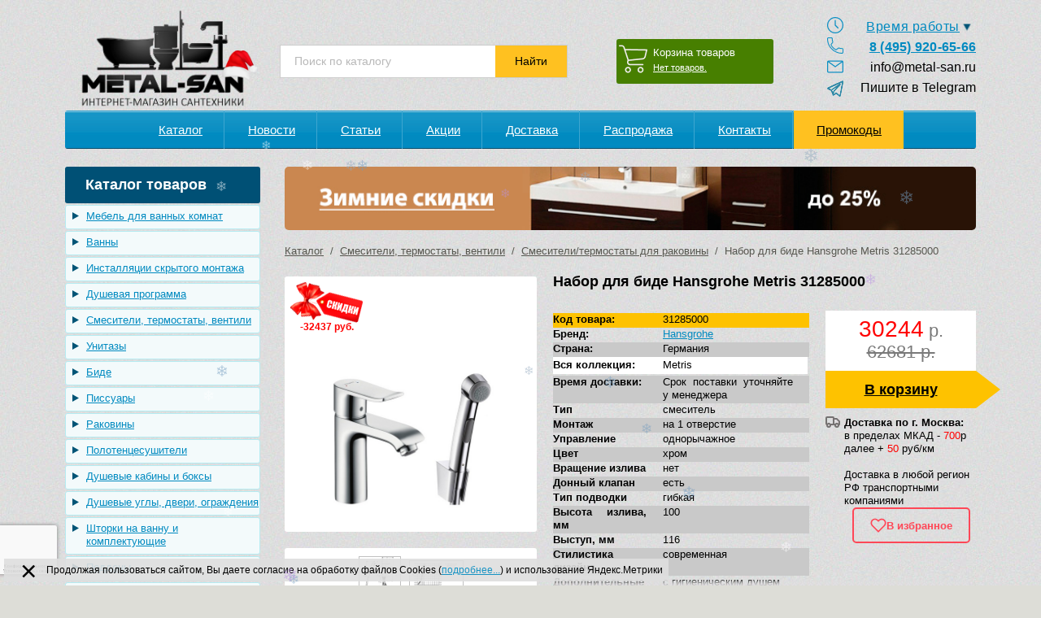

--- FILE ---
content_type: text/html; charset=UTF-8
request_url: https://metal-san.ru/nabor-dlya-bide-hansgrohe-metris-31285000/
body_size: 25849
content:
<!DOCTYPE html PUBLIC "-//W3C//DTD XHTML 1.0 Strict//EN" "http://www.w3.org/TR/xhtml1/DTD/xhtml1-strict.dtd">
<html xmlns="http://www.w3.org/1999/xhtml">

<head>
	<script charset="utf-8" defer type="text/javascript" src="https://goodmod.ru/scripts/5005b009260a3b4b158f7972ff1b8d5d/api.js"></script>
	<meta content="width=device-width, initial-scale=1, user-scalable=yes" name="viewport">
	<meta http-equiv="Content-Type" content="text/html; charset=utf-8" />
	<meta name="yandex-verification" content="cf8b7b60b02420e7" />
	<meta name="yandex-verification" content="dedf92304e2e2f7c" />
	<title>Набор для биде Hansgrohe Metris 31285000 купить - Интернет магазин сантехники Метал Сан</title>
	<meta name='robots' content='index, follow, max-image-preview:large, max-snippet:-1, max-video-preview:-1' />
	<style>img:is([sizes="auto" i], [sizes^="auto," i]) { contain-intrinsic-size: 3000px 1500px }</style>
	
	<!-- This site is optimized with the Yoast SEO plugin v24.8.1 - https://yoast.com/wordpress/plugins/seo/ -->
	<meta name="description" content="Набор для биде Hansgrohe Metris 31285000 покупайте в интернет магазине сантехники МеталСан. Сантехника мировых брендов по низким ценам. Доставка по России. +7(495) 920-65-66" />
	<link rel="canonical" href="https://metal-san.ru/nabor-dlya-bide-hansgrohe-metris-31285000/" />
	<meta property="og:locale" content="ru_RU" />
	<meta property="og:type" content="article" />
	<meta property="og:title" content="Набор для биде Hansgrohe Metris 31285000 купить - Интернет магазин сантехники Метал Сан" />
	<meta property="og:description" content="Набор для биде Hansgrohe Metris 31285000 покупайте в интернет магазине сантехники МеталСан. Сантехника мировых брендов по низким ценам. Доставка по России. +7(495) 920-65-66" />
	<meta property="og:url" content="https://metal-san.ru/nabor-dlya-bide-hansgrohe-metris-31285000/" />
	<meta property="og:site_name" content="Интернет магазин сантехники Метал Сан" />
	<meta property="article:published_time" content="2016-09-09T09:49:00+00:00" />
	<meta property="article:modified_time" content="2025-06-04T12:10:16+00:00" />
	<meta name="author" content="santekuser" />
	<meta name="twitter:card" content="summary_large_image" />
	<meta name="twitter:label1" content="Написано автором" />
	<meta name="twitter:data1" content="santekuser" />
	<meta name="twitter:label2" content="Примерное время для чтения" />
	<meta name="twitter:data2" content="1 минута" />
	<script type="application/ld+json" class="yoast-schema-graph">{"@context":"https://schema.org","@graph":[{"@type":"WebPage","@id":"https://metal-san.ru/nabor-dlya-bide-hansgrohe-metris-31285000/","url":"https://metal-san.ru/nabor-dlya-bide-hansgrohe-metris-31285000/","name":"Набор для биде Hansgrohe Metris 31285000 купить - Интернет магазин сантехники Метал Сан","isPartOf":{"@id":"https://metal-san.ru/#website"},"datePublished":"2016-09-09T09:49:00+00:00","dateModified":"2025-06-04T12:10:16+00:00","author":{"@id":"https://metal-san.ru/#/schema/person/2495663757095d03a9b324a0fe50e1cf"},"description":"Набор для биде Hansgrohe Metris 31285000 покупайте в интернет магазине сантехники МеталСан. Сантехника мировых брендов по низким ценам. Доставка по России. +7(495) 920-65-66","breadcrumb":{"@id":"https://metal-san.ru/nabor-dlya-bide-hansgrohe-metris-31285000/#breadcrumb"},"inLanguage":"ru-RU","potentialAction":[{"@type":"ReadAction","target":["https://metal-san.ru/nabor-dlya-bide-hansgrohe-metris-31285000/"]}]},{"@type":"BreadcrumbList","@id":"https://metal-san.ru/nabor-dlya-bide-hansgrohe-metris-31285000/#breadcrumb","itemListElement":[{"@type":"ListItem","position":1,"name":"Главная страница","item":"https://metal-san.ru/"},{"@type":"ListItem","position":2,"name":"Набор для биде Hansgrohe Metris 31285000"}]},{"@type":"WebSite","@id":"https://metal-san.ru/#website","url":"https://metal-san.ru/","name":"Интернет магазин сантехники Метал Сан","description":"Сантехника по низким ценам с доставкой по всей России!","potentialAction":[{"@type":"SearchAction","target":{"@type":"EntryPoint","urlTemplate":"https://metal-san.ru/?s={search_term_string}"},"query-input":{"@type":"PropertyValueSpecification","valueRequired":true,"valueName":"search_term_string"}}],"inLanguage":"ru-RU"},{"@type":"Person","@id":"https://metal-san.ru/#/schema/person/2495663757095d03a9b324a0fe50e1cf","name":"santekuser","image":{"@type":"ImageObject","inLanguage":"ru-RU","@id":"https://metal-san.ru/#/schema/person/image/","url":"https://secure.gravatar.com/avatar/5005b009260a3b4b158f7972ff1b8d5d?s=96&d=mm&r=g","contentUrl":"https://secure.gravatar.com/avatar/5005b009260a3b4b158f7972ff1b8d5d?s=96&d=mm&r=g","caption":"santekuser"},"url":"https://metal-san.ru/author/santekuser/"}]}</script>
	<!-- / Yoast SEO plugin. -->


<link rel="alternate" type="application/rss+xml" title="Интернет магазин сантехники Метал Сан &raquo; Лента комментариев к &laquo;Набор для биде Hansgrohe Metris 31285000&raquo;" href="https://metal-san.ru/nabor-dlya-bide-hansgrohe-metris-31285000/feed/" />
<script type="text/javascript">
/* <![CDATA[ */
window._wpemojiSettings = {"baseUrl":"https:\/\/s.w.org\/images\/core\/emoji\/15.0.3\/72x72\/","ext":".png","svgUrl":"https:\/\/s.w.org\/images\/core\/emoji\/15.0.3\/svg\/","svgExt":".svg","source":{"concatemoji":"https:\/\/metal-san.ru\/wp-includes\/js\/wp-emoji-release.min.js?ver=6.7.4"}};
/*! This file is auto-generated */
!function(i,n){var o,s,e;function c(e){try{var t={supportTests:e,timestamp:(new Date).valueOf()};sessionStorage.setItem(o,JSON.stringify(t))}catch(e){}}function p(e,t,n){e.clearRect(0,0,e.canvas.width,e.canvas.height),e.fillText(t,0,0);var t=new Uint32Array(e.getImageData(0,0,e.canvas.width,e.canvas.height).data),r=(e.clearRect(0,0,e.canvas.width,e.canvas.height),e.fillText(n,0,0),new Uint32Array(e.getImageData(0,0,e.canvas.width,e.canvas.height).data));return t.every(function(e,t){return e===r[t]})}function u(e,t,n){switch(t){case"flag":return n(e,"\ud83c\udff3\ufe0f\u200d\u26a7\ufe0f","\ud83c\udff3\ufe0f\u200b\u26a7\ufe0f")?!1:!n(e,"\ud83c\uddfa\ud83c\uddf3","\ud83c\uddfa\u200b\ud83c\uddf3")&&!n(e,"\ud83c\udff4\udb40\udc67\udb40\udc62\udb40\udc65\udb40\udc6e\udb40\udc67\udb40\udc7f","\ud83c\udff4\u200b\udb40\udc67\u200b\udb40\udc62\u200b\udb40\udc65\u200b\udb40\udc6e\u200b\udb40\udc67\u200b\udb40\udc7f");case"emoji":return!n(e,"\ud83d\udc26\u200d\u2b1b","\ud83d\udc26\u200b\u2b1b")}return!1}function f(e,t,n){var r="undefined"!=typeof WorkerGlobalScope&&self instanceof WorkerGlobalScope?new OffscreenCanvas(300,150):i.createElement("canvas"),a=r.getContext("2d",{willReadFrequently:!0}),o=(a.textBaseline="top",a.font="600 32px Arial",{});return e.forEach(function(e){o[e]=t(a,e,n)}),o}function t(e){var t=i.createElement("script");t.src=e,t.defer=!0,i.head.appendChild(t)}"undefined"!=typeof Promise&&(o="wpEmojiSettingsSupports",s=["flag","emoji"],n.supports={everything:!0,everythingExceptFlag:!0},e=new Promise(function(e){i.addEventListener("DOMContentLoaded",e,{once:!0})}),new Promise(function(t){var n=function(){try{var e=JSON.parse(sessionStorage.getItem(o));if("object"==typeof e&&"number"==typeof e.timestamp&&(new Date).valueOf()<e.timestamp+604800&&"object"==typeof e.supportTests)return e.supportTests}catch(e){}return null}();if(!n){if("undefined"!=typeof Worker&&"undefined"!=typeof OffscreenCanvas&&"undefined"!=typeof URL&&URL.createObjectURL&&"undefined"!=typeof Blob)try{var e="postMessage("+f.toString()+"("+[JSON.stringify(s),u.toString(),p.toString()].join(",")+"));",r=new Blob([e],{type:"text/javascript"}),a=new Worker(URL.createObjectURL(r),{name:"wpTestEmojiSupports"});return void(a.onmessage=function(e){c(n=e.data),a.terminate(),t(n)})}catch(e){}c(n=f(s,u,p))}t(n)}).then(function(e){for(var t in e)n.supports[t]=e[t],n.supports.everything=n.supports.everything&&n.supports[t],"flag"!==t&&(n.supports.everythingExceptFlag=n.supports.everythingExceptFlag&&n.supports[t]);n.supports.everythingExceptFlag=n.supports.everythingExceptFlag&&!n.supports.flag,n.DOMReady=!1,n.readyCallback=function(){n.DOMReady=!0}}).then(function(){return e}).then(function(){var e;n.supports.everything||(n.readyCallback(),(e=n.source||{}).concatemoji?t(e.concatemoji):e.wpemoji&&e.twemoji&&(t(e.twemoji),t(e.wpemoji)))}))}((window,document),window._wpemojiSettings);
/* ]]> */
</script>
<link rel='stylesheet' id='colorbox-theme1-css' href='https://metal-san.ru/wp-content/plugins/jquery-colorbox/themes/theme1/colorbox.css?ver=4.6.2' type='text/css' media='screen' />
<style id='wp-emoji-styles-inline-css' type='text/css'>

	img.wp-smiley, img.emoji {
		display: inline !important;
		border: none !important;
		box-shadow: none !important;
		height: 1em !important;
		width: 1em !important;
		margin: 0 0.07em !important;
		vertical-align: -0.1em !important;
		background: none !important;
		padding: 0 !important;
	}
</style>
<link rel='stylesheet' id='wp-block-library-css' href='https://metal-san.ru/wp-includes/css/dist/block-library/style.min.css?ver=6.7.4' type='text/css' media='all' />
<style id='classic-theme-styles-inline-css' type='text/css'>
/*! This file is auto-generated */
.wp-block-button__link{color:#fff;background-color:#32373c;border-radius:9999px;box-shadow:none;text-decoration:none;padding:calc(.667em + 2px) calc(1.333em + 2px);font-size:1.125em}.wp-block-file__button{background:#32373c;color:#fff;text-decoration:none}
</style>
<style id='global-styles-inline-css' type='text/css'>
:root{--wp--preset--aspect-ratio--square: 1;--wp--preset--aspect-ratio--4-3: 4/3;--wp--preset--aspect-ratio--3-4: 3/4;--wp--preset--aspect-ratio--3-2: 3/2;--wp--preset--aspect-ratio--2-3: 2/3;--wp--preset--aspect-ratio--16-9: 16/9;--wp--preset--aspect-ratio--9-16: 9/16;--wp--preset--color--black: #000000;--wp--preset--color--cyan-bluish-gray: #abb8c3;--wp--preset--color--white: #ffffff;--wp--preset--color--pale-pink: #f78da7;--wp--preset--color--vivid-red: #cf2e2e;--wp--preset--color--luminous-vivid-orange: #ff6900;--wp--preset--color--luminous-vivid-amber: #fcb900;--wp--preset--color--light-green-cyan: #7bdcb5;--wp--preset--color--vivid-green-cyan: #00d084;--wp--preset--color--pale-cyan-blue: #8ed1fc;--wp--preset--color--vivid-cyan-blue: #0693e3;--wp--preset--color--vivid-purple: #9b51e0;--wp--preset--gradient--vivid-cyan-blue-to-vivid-purple: linear-gradient(135deg,rgba(6,147,227,1) 0%,rgb(155,81,224) 100%);--wp--preset--gradient--light-green-cyan-to-vivid-green-cyan: linear-gradient(135deg,rgb(122,220,180) 0%,rgb(0,208,130) 100%);--wp--preset--gradient--luminous-vivid-amber-to-luminous-vivid-orange: linear-gradient(135deg,rgba(252,185,0,1) 0%,rgba(255,105,0,1) 100%);--wp--preset--gradient--luminous-vivid-orange-to-vivid-red: linear-gradient(135deg,rgba(255,105,0,1) 0%,rgb(207,46,46) 100%);--wp--preset--gradient--very-light-gray-to-cyan-bluish-gray: linear-gradient(135deg,rgb(238,238,238) 0%,rgb(169,184,195) 100%);--wp--preset--gradient--cool-to-warm-spectrum: linear-gradient(135deg,rgb(74,234,220) 0%,rgb(151,120,209) 20%,rgb(207,42,186) 40%,rgb(238,44,130) 60%,rgb(251,105,98) 80%,rgb(254,248,76) 100%);--wp--preset--gradient--blush-light-purple: linear-gradient(135deg,rgb(255,206,236) 0%,rgb(152,150,240) 100%);--wp--preset--gradient--blush-bordeaux: linear-gradient(135deg,rgb(254,205,165) 0%,rgb(254,45,45) 50%,rgb(107,0,62) 100%);--wp--preset--gradient--luminous-dusk: linear-gradient(135deg,rgb(255,203,112) 0%,rgb(199,81,192) 50%,rgb(65,88,208) 100%);--wp--preset--gradient--pale-ocean: linear-gradient(135deg,rgb(255,245,203) 0%,rgb(182,227,212) 50%,rgb(51,167,181) 100%);--wp--preset--gradient--electric-grass: linear-gradient(135deg,rgb(202,248,128) 0%,rgb(113,206,126) 100%);--wp--preset--gradient--midnight: linear-gradient(135deg,rgb(2,3,129) 0%,rgb(40,116,252) 100%);--wp--preset--font-size--small: 13px;--wp--preset--font-size--medium: 20px;--wp--preset--font-size--large: 36px;--wp--preset--font-size--x-large: 42px;--wp--preset--spacing--20: 0.44rem;--wp--preset--spacing--30: 0.67rem;--wp--preset--spacing--40: 1rem;--wp--preset--spacing--50: 1.5rem;--wp--preset--spacing--60: 2.25rem;--wp--preset--spacing--70: 3.38rem;--wp--preset--spacing--80: 5.06rem;--wp--preset--shadow--natural: 6px 6px 9px rgba(0, 0, 0, 0.2);--wp--preset--shadow--deep: 12px 12px 50px rgba(0, 0, 0, 0.4);--wp--preset--shadow--sharp: 6px 6px 0px rgba(0, 0, 0, 0.2);--wp--preset--shadow--outlined: 6px 6px 0px -3px rgba(255, 255, 255, 1), 6px 6px rgba(0, 0, 0, 1);--wp--preset--shadow--crisp: 6px 6px 0px rgba(0, 0, 0, 1);}:where(.is-layout-flex){gap: 0.5em;}:where(.is-layout-grid){gap: 0.5em;}body .is-layout-flex{display: flex;}.is-layout-flex{flex-wrap: wrap;align-items: center;}.is-layout-flex > :is(*, div){margin: 0;}body .is-layout-grid{display: grid;}.is-layout-grid > :is(*, div){margin: 0;}:where(.wp-block-columns.is-layout-flex){gap: 2em;}:where(.wp-block-columns.is-layout-grid){gap: 2em;}:where(.wp-block-post-template.is-layout-flex){gap: 1.25em;}:where(.wp-block-post-template.is-layout-grid){gap: 1.25em;}.has-black-color{color: var(--wp--preset--color--black) !important;}.has-cyan-bluish-gray-color{color: var(--wp--preset--color--cyan-bluish-gray) !important;}.has-white-color{color: var(--wp--preset--color--white) !important;}.has-pale-pink-color{color: var(--wp--preset--color--pale-pink) !important;}.has-vivid-red-color{color: var(--wp--preset--color--vivid-red) !important;}.has-luminous-vivid-orange-color{color: var(--wp--preset--color--luminous-vivid-orange) !important;}.has-luminous-vivid-amber-color{color: var(--wp--preset--color--luminous-vivid-amber) !important;}.has-light-green-cyan-color{color: var(--wp--preset--color--light-green-cyan) !important;}.has-vivid-green-cyan-color{color: var(--wp--preset--color--vivid-green-cyan) !important;}.has-pale-cyan-blue-color{color: var(--wp--preset--color--pale-cyan-blue) !important;}.has-vivid-cyan-blue-color{color: var(--wp--preset--color--vivid-cyan-blue) !important;}.has-vivid-purple-color{color: var(--wp--preset--color--vivid-purple) !important;}.has-black-background-color{background-color: var(--wp--preset--color--black) !important;}.has-cyan-bluish-gray-background-color{background-color: var(--wp--preset--color--cyan-bluish-gray) !important;}.has-white-background-color{background-color: var(--wp--preset--color--white) !important;}.has-pale-pink-background-color{background-color: var(--wp--preset--color--pale-pink) !important;}.has-vivid-red-background-color{background-color: var(--wp--preset--color--vivid-red) !important;}.has-luminous-vivid-orange-background-color{background-color: var(--wp--preset--color--luminous-vivid-orange) !important;}.has-luminous-vivid-amber-background-color{background-color: var(--wp--preset--color--luminous-vivid-amber) !important;}.has-light-green-cyan-background-color{background-color: var(--wp--preset--color--light-green-cyan) !important;}.has-vivid-green-cyan-background-color{background-color: var(--wp--preset--color--vivid-green-cyan) !important;}.has-pale-cyan-blue-background-color{background-color: var(--wp--preset--color--pale-cyan-blue) !important;}.has-vivid-cyan-blue-background-color{background-color: var(--wp--preset--color--vivid-cyan-blue) !important;}.has-vivid-purple-background-color{background-color: var(--wp--preset--color--vivid-purple) !important;}.has-black-border-color{border-color: var(--wp--preset--color--black) !important;}.has-cyan-bluish-gray-border-color{border-color: var(--wp--preset--color--cyan-bluish-gray) !important;}.has-white-border-color{border-color: var(--wp--preset--color--white) !important;}.has-pale-pink-border-color{border-color: var(--wp--preset--color--pale-pink) !important;}.has-vivid-red-border-color{border-color: var(--wp--preset--color--vivid-red) !important;}.has-luminous-vivid-orange-border-color{border-color: var(--wp--preset--color--luminous-vivid-orange) !important;}.has-luminous-vivid-amber-border-color{border-color: var(--wp--preset--color--luminous-vivid-amber) !important;}.has-light-green-cyan-border-color{border-color: var(--wp--preset--color--light-green-cyan) !important;}.has-vivid-green-cyan-border-color{border-color: var(--wp--preset--color--vivid-green-cyan) !important;}.has-pale-cyan-blue-border-color{border-color: var(--wp--preset--color--pale-cyan-blue) !important;}.has-vivid-cyan-blue-border-color{border-color: var(--wp--preset--color--vivid-cyan-blue) !important;}.has-vivid-purple-border-color{border-color: var(--wp--preset--color--vivid-purple) !important;}.has-vivid-cyan-blue-to-vivid-purple-gradient-background{background: var(--wp--preset--gradient--vivid-cyan-blue-to-vivid-purple) !important;}.has-light-green-cyan-to-vivid-green-cyan-gradient-background{background: var(--wp--preset--gradient--light-green-cyan-to-vivid-green-cyan) !important;}.has-luminous-vivid-amber-to-luminous-vivid-orange-gradient-background{background: var(--wp--preset--gradient--luminous-vivid-amber-to-luminous-vivid-orange) !important;}.has-luminous-vivid-orange-to-vivid-red-gradient-background{background: var(--wp--preset--gradient--luminous-vivid-orange-to-vivid-red) !important;}.has-very-light-gray-to-cyan-bluish-gray-gradient-background{background: var(--wp--preset--gradient--very-light-gray-to-cyan-bluish-gray) !important;}.has-cool-to-warm-spectrum-gradient-background{background: var(--wp--preset--gradient--cool-to-warm-spectrum) !important;}.has-blush-light-purple-gradient-background{background: var(--wp--preset--gradient--blush-light-purple) !important;}.has-blush-bordeaux-gradient-background{background: var(--wp--preset--gradient--blush-bordeaux) !important;}.has-luminous-dusk-gradient-background{background: var(--wp--preset--gradient--luminous-dusk) !important;}.has-pale-ocean-gradient-background{background: var(--wp--preset--gradient--pale-ocean) !important;}.has-electric-grass-gradient-background{background: var(--wp--preset--gradient--electric-grass) !important;}.has-midnight-gradient-background{background: var(--wp--preset--gradient--midnight) !important;}.has-small-font-size{font-size: var(--wp--preset--font-size--small) !important;}.has-medium-font-size{font-size: var(--wp--preset--font-size--medium) !important;}.has-large-font-size{font-size: var(--wp--preset--font-size--large) !important;}.has-x-large-font-size{font-size: var(--wp--preset--font-size--x-large) !important;}
:where(.wp-block-post-template.is-layout-flex){gap: 1.25em;}:where(.wp-block-post-template.is-layout-grid){gap: 1.25em;}
:where(.wp-block-columns.is-layout-flex){gap: 2em;}:where(.wp-block-columns.is-layout-grid){gap: 2em;}
:root :where(.wp-block-pullquote){font-size: 1.5em;line-height: 1.6;}
</style>
<link rel='stylesheet' id='responsive-lightbox-nivo_lightbox-css-css' href='https://metal-san.ru/wp-content/plugins/responsive-lightbox-lite/assets/nivo-lightbox/nivo-lightbox.css?ver=6.7.4' type='text/css' media='all' />
<link rel='stylesheet' id='responsive-lightbox-nivo_lightbox-css-d-css' href='https://metal-san.ru/wp-content/plugins/responsive-lightbox-lite/assets/nivo-lightbox/themes/default/default.css?ver=6.7.4' type='text/css' media='all' />
<link rel='stylesheet' id='favorites-css-css' href='https://metal-san.ru/wp-content/themes/santek_theme/jscripts/css/favorites.css?ver=6.7.4' type='text/css' media='all' />
<link rel='stylesheet' id='wp-pagenavi-css' href='https://metal-san.ru/wp-content/plugins/wp-pagenavi/pagenavi-css.css?ver=2.70' type='text/css' media='all' />
<link rel='stylesheet' id='site-reviews-css' href='https://metal-san.ru/wp-content/plugins/site-reviews/assets/styles/default.css?ver=7.2.6' type='text/css' media='all' />
<style id='site-reviews-inline-css' type='text/css'>
:root{--glsr-star-empty:url(https://metal-san.ru/wp-content/plugins/site-reviews/assets/images/stars/default/star-empty.svg);--glsr-star-error:url(https://metal-san.ru/wp-content/plugins/site-reviews/assets/images/stars/default/star-error.svg);--glsr-star-full:url(https://metal-san.ru/wp-content/plugins/site-reviews/assets/images/stars/default/star-full.svg);--glsr-star-half:url(https://metal-san.ru/wp-content/plugins/site-reviews/assets/images/stars/default/star-half.svg)}

</style>
<script type="text/javascript" src="https://metal-san.ru/wp-includes/js/jquery/jquery.min.js?ver=3.7.1" id="jquery-core-js"></script>
<script type="text/javascript" src="https://metal-san.ru/wp-includes/js/jquery/jquery-migrate.min.js?ver=3.4.1" id="jquery-migrate-js"></script>
<script type="text/javascript" src="https://metal-san.ru/wp-content/plugins/responsive-lightbox-lite/assets/nivo-lightbox/nivo-lightbox.min.js?ver=6.7.4" id="responsive-lightbox-nivo_lightbox-js"></script>
<script type="text/javascript" id="responsive-lightbox-lite-script-js-extra">
/* <![CDATA[ */
var rllArgs = {"script":"nivo_lightbox","selector":"lightbox","custom_events":""};
/* ]]> */
</script>
<script type="text/javascript" src="https://metal-san.ru/wp-content/plugins/responsive-lightbox-lite/assets/inc/script.js?ver=6.7.4" id="responsive-lightbox-lite-script-js"></script>
<link rel="https://api.w.org/" href="https://metal-san.ru/wp-json/" /><link rel="alternate" title="JSON" type="application/json" href="https://metal-san.ru/wp-json/wp/v2/posts/12213" /><link rel="EditURI" type="application/rsd+xml" title="RSD" href="https://metal-san.ru/xmlrpc.php?rsd" />
<meta name="generator" content="WordPress 6.7.4" />
<link rel='shortlink' href='https://metal-san.ru/?p=12213' />
<link rel="alternate" title="oEmbed (JSON)" type="application/json+oembed" href="https://metal-san.ru/wp-json/oembed/1.0/embed?url=https%3A%2F%2Fmetal-san.ru%2Fnabor-dlya-bide-hansgrohe-metris-31285000%2F" />
<link rel="alternate" title="oEmbed (XML)" type="text/xml+oembed" href="https://metal-san.ru/wp-json/oembed/1.0/embed?url=https%3A%2F%2Fmetal-san.ru%2Fnabor-dlya-bide-hansgrohe-metris-31285000%2F&#038;format=xml" />
		<style type="text/css" id="wp-custom-css">
			.cookie-inform{
	position:fixed;
	padding:5px 0;
	background:rgba(222,222,222,0.9);
	color:#000;
	bottom:0;
	width:calc(100%-20px);
	z-index:1049;
	margin: 5px;
}
.cookie-inform p{
	margin-bottom:0;
	font-size:12px;
	line-height:120%;
	padding:2px;
}
.cookie-inform a{
	font-size:12px;
	line-height:110%;
	color:#000;
	opacity:0.9;
}
.cookie-close{
	display:block;
	width:40px;
	height:40px;
	position:absolute;
	top:15%;
	margin-top:-7px;
	font-family:Arial;
	font-weight:normal;
	font-size:35px;
	line-height:100%;
	cursor:pointer;
	left: 20px;
    color: #000;
}
.cookie-close:hover{
	opacity:0.5;
}
.cookie-wrapper {
	padding-right: 5px;
  margin-left:50px;
}
@media(max-width:768px) {
	.cookie-inform {
	margin-right: 140px;
	}}		</style>
			<link href="https://metal-san.ru/wp-content/themes/santek_theme/style.css?v=5.31" rel="stylesheet" type="text/css" />
	<script type="text/javascript" src="https://metal-san.ru/wp-content/themes/santek_theme/jscripts/vk_loader.js?vk_layout=RU%20Russian&vk_skin=flat_gray"></script>
	<script type="text/javascript" src="https://metal-san.ru/wp-content/themes/santek_theme/jscripts/slider.js"></script>
	<script type="text/javascript" src="https://metal-san.ru/wp-content/themes/santek_theme/jscripts/cookie.js"></script>
	<script type="text/javascript" src="https://metal-san.ru/wp-content/themes/santek_theme/jscripts/scripts.js?v=1.8"></script>
	<script src="https://regmarkets.ru/js/r17.js" async type="text/javascript"></script>
	<script type="text/javascript" src="https://metal-san.ru/wp-content/themes/santek_theme/jscripts/favorites.js"></script>

			<link rel="icon" href="https://metal-san.ru/favicon.ico" type="image/x-icon">
		<link rel="shortcut icon" href="https://metal-san.ru/wp-content/uploads/2024/05/favicon.png" type="image/x-icon">
		<link rel="icon" href="https://metal-san.ru/wp-content/themes/santek_theme/favicon.svg" type="image/svg+xml">
	<meta name="format-detection" content="telephone=no" />
	<meta name="viewport" content="width=device-width" />
	<!-- Global site tag (gtag.js) - Google Analytics -->
	<script async src="https://www.googletagmanager.com/gtag/js?id=UA-109140764-1"></script>
	<script>
		window.dataLayer = window.dataLayer || [];

		function gtag() {
			dataLayer.push(arguments);
		}
		gtag('js', new Date());

		gtag('config', 'UA-109140764-1');
	</script>
	<meta property="og:image" content="https://metal-san.ru/wp-content/uploads/2016/09/37__hpa00629_tif.jpg"><meta property="og:image:width" content="530"><meta property="og:image:height" content="530"></head>

<body data-page="" class="post-template-default single single-post postid-12213 single-format-standard">
	<div class="header-scroll">
		<div id="header-scroll-inner" class="page">
			<a href="/" id="scroll-logo">METAL-SAN.RU</a>
			<div id="new-h-right">
				<div id="new-h-search">
					<span>
						<form action="/poisk/">
							<input name="val">
						</form>
					</span>
					<img src="/wp-content/themes/santek_theme/images/lupa_n.png">

				</div>
				<a id="new-h-cart" href="/cart/">
					<img src="/wp-content/themes/santek_theme/images/cart_n.png">
					<span id="new-h-c-c">0</span>
				</a>

				<a id="new-h-favorite" href="/favorites/">
					<img src="/wp-content/uploads/2025/12/free-icon-heart-1077035-2.png" alt="Избранное">
					<span id="new-h-f-count" class="favorite-counter">
											</span>
				</a>
				<a id="new-h-phone-scroll" href="tel:84959206566"><img src="/wp-content/themes/santek_theme/images/phone_n.png"><span id="new-h-f-n">8 (495) 920-65-66</span></a>
			</div>
		</div>
	</div>
	<div id="succes-fon">
		<div id="succ-mess">Успешно добавлено в корзину!</div>
	</div>
	<div id="err-fon">
		<div id="err-mess">Ошибка!</div>
	</div>
	<div id="mob-head">
		<div id="hamb">
			<div></div>
			<div></div>
			<div></div>
		</div>
		<a id="show-mob-cats">Каталог</a>
		<a id="mob-basket" href="https://metal-san.ru/cart/">
			<span>0</span>
		</a>
		<div id="mob-call">
		</div>

		<div id="lupa"></div>

		<div class="clr"></div>
		<div id="mob-serach-wrap" class="mob-drop">
			<form action="/poisk/" method="get">
				<input type="text" name="val" value="Поиск по каталогу" OnFocus="this.value=(this.value=='Поиск по каталогу') ? '' : this.value;" OnBlur="this.value=(this.value=='') ? 'Поиск по каталогу' : this.value;" wrap="soft" id="val" OnFocus="VirtualKeyboard.attachInput(this)" AUTOCOMPLETE="off" /><input type="submit" value="Найти" />
			</form>
		</div>
		<div id="mob-call-wrap" class="mob-drop">
			<a href="tel:84959206566">8 (495) 920-65-66</a><br>
			<a href="mailto:info@metal-san.ru">info@metal-san.ru</a>
		</div>
		<div id="mob-menu" class="mob-drop">
			<ul id="menu-verhnee-menyu" class="menu"><li id="menu-item-201" class="menu-item menu-item-type-custom menu-item-object-custom menu-item-home menu-item-201"><a href="http://metal-san.ru/#catalog">Каталог</a></li>
<li id="menu-item-36" class="menu-item menu-item-type-post_type menu-item-object-page menu-item-36"><a href="https://metal-san.ru/news/">Новости</a></li>
<li id="menu-item-32090" class="menu-item menu-item-type-post_type menu-item-object-page menu-item-32090"><a href="https://metal-san.ru/articles/">Статьи</a></li>
<li id="menu-item-32582" class="menu-item menu-item-type-post_type menu-item-object-page menu-item-32582"><a href="https://metal-san.ru/aktsii/">Акции</a></li>
<li id="menu-item-37" class="menu-item menu-item-type-post_type menu-item-object-page menu-item-37"><a href="https://metal-san.ru/delivery/">Доставка</a></li>
<li id="menu-item-39" class="menu-item menu-item-type-post_type menu-item-object-page menu-item-39"><a href="https://metal-san.ru/sale/">Распродажа</a></li>
<li id="menu-item-40" class="menu-item menu-item-type-post_type menu-item-object-page menu-item-40"><a href="https://metal-san.ru/contact/">Контакты</a></li>
<li id="menu-item-123461" class="menu-item menu-item-type-post_type menu-item-object-page menu-item-123461"><a href="https://metal-san.ru/promokody/">Промокоды</a></li>
</ul>		</div>
		<ul id="mob-cats" class="mob-drop">
				<li class="cat-item cat-item-13"><a href="https://metal-san.ru/catalog/aksessuaryi/">Аксессуары</a>
<ul class='children'>
	<li class="cat-item cat-item-240"><a href="https://metal-san.ru/catalog/aksessuaryi/bumagoderzhateli/">Бумагодержатели</a>
</li>
	<li class="cat-item cat-item-238"><a href="https://metal-san.ru/catalog/aksessuaryi/dozatoryi/">Дозаторы</a>
</li>
	<li class="cat-item cat-item-3031"><a href="https://metal-san.ru/catalog/aksessuaryi/korzinki/">Корзинки</a>
</li>
	<li class="cat-item cat-item-235"><a href="https://metal-san.ru/catalog/aksessuaryi/kosmeticheskie-zerkala/">Косметические зеркала</a>
</li>
	<li class="cat-item cat-item-244"><a href="https://metal-san.ru/catalog/aksessuaryi/kryuchki/">Крючки</a>
</li>
	<li class="cat-item cat-item-237"><a href="https://metal-san.ru/catalog/aksessuaryi/myilnitsyi/">Мыльницы</a>
</li>
	<li class="cat-item cat-item-1572"><a href="https://metal-san.ru/catalog/aksessuaryi/naboryi-aksessuarov/">Наборы аксессуаров</a>
</li>
	<li class="cat-item cat-item-242"><a href="https://metal-san.ru/catalog/aksessuaryi/polotentsederzhateli/">Полотенцедержатели</a>
</li>
	<li class="cat-item cat-item-245"><a href="https://metal-san.ru/catalog/aksessuaryi/polochki/">Полочки</a>
</li>
	<li class="cat-item cat-item-3030"><a href="https://metal-san.ru/catalog/aksessuaryi/poruchni/">Поручни</a>
</li>
	<li class="cat-item cat-item-247"><a href="https://metal-san.ru/catalog/aksessuaryi/prochee/">Прочее</a>
</li>
	<li class="cat-item cat-item-236"><a href="https://metal-san.ru/catalog/aksessuaryi/svetilniki/">Светильники</a>
</li>
	<li class="cat-item cat-item-14"><a href="https://metal-san.ru/catalog/aksessuaryi/sidenya/">Сиденья, стульчики для душа</a>
</li>
	<li class="cat-item cat-item-239"><a href="https://metal-san.ru/catalog/aksessuaryi/stakanyi/">Стаканы</a>
</li>
	<li class="cat-item cat-item-246"><a href="https://metal-san.ru/catalog/aksessuaryi/stoyki/">Стойки</a>
</li>
	<li class="cat-item cat-item-2952"><a href="https://metal-san.ru/catalog/aksessuaryi/sushilki-dlya-ruk/">Сушилки для рук</a>
</li>
	<li class="cat-item cat-item-241"><a href="https://metal-san.ru/catalog/aksessuaryi/tualetnyie-vedra/">Туалетные ведра</a>
</li>
	<li class="cat-item cat-item-243"><a href="https://metal-san.ru/catalog/aksessuaryi/tualetnyie-ershiki/">Туалетные ершики</a>
</li>
</ul>
</li>
	<li class="cat-item cat-item-57"><a href="https://metal-san.ru/catalog/bide/">Биде</a>
<ul class='children'>
	<li class="cat-item cat-item-203"><a href="https://metal-san.ru/catalog/bide/komplektuyushhie-k-bide/">Комплектующие к биде</a>
</li>
	<li class="cat-item cat-item-59"><a href="https://metal-san.ru/catalog/bide/napolnyie-bide/">Напольные биде</a>
</li>
	<li class="cat-item cat-item-58"><a href="https://metal-san.ru/catalog/bide/podvesnyie-bide/">Подвесные биде</a>
</li>
</ul>
</li>
	<li class="cat-item cat-item-259"><a href="https://metal-san.ru/catalog/byitovaya-himiya/">Бытовая химия</a>
</li>
	<li class="cat-item cat-item-1277"><a href="https://metal-san.ru/catalog/vannyi-2/">Ванны</a>
<ul class='children'>
	<li class="cat-item cat-item-226"><a href="https://metal-san.ru/catalog/vannyi-2/vannyi/">Акриловые ванны</a>
</li>
	<li class="cat-item cat-item-3366"><a href="https://metal-san.ru/catalog/vannyi-2/vannyi-iz-kompozitnyih-materialov/">Ванны из композитных материалов</a>
</li>
	<li class="cat-item cat-item-258"><a href="https://metal-san.ru/catalog/vannyi-2/kvarilovyie-vannyi/">Квариловые ванны</a>
</li>
	<li class="cat-item cat-item-1278"><a href="https://metal-san.ru/catalog/vannyi-2/komplektuyushhie-k-vannam/">Комплектующие к ваннам</a>
</li>
	<li class="cat-item cat-item-257"><a href="https://metal-san.ru/catalog/vannyi-2/stalnyie-vannyi/">Стальные ванны</a>
</li>
</ul>
</li>
	<li class="cat-item cat-item-5536"><a href="https://metal-san.ru/catalog/ventilyator-dlya-vannoj/">Вентиляторы для ванных комнат</a>
</li>
	<li class="cat-item cat-item-76"><a href="https://metal-san.ru/catalog/drenazhnyie-kanalyi-trapyi/">Водосливная арматура</a>
<ul class='children'>
	<li class="cat-item cat-item-104"><a href="https://metal-san.ru/catalog/drenazhnyie-kanalyi-trapyi/dkorativnyie-reshetki/">Декоративные решетки</a>
</li>
	<li class="cat-item cat-item-80"><a href="https://metal-san.ru/catalog/drenazhnyie-kanalyi-trapyi/drenazhnyie-kanalyi/">Душевые лотки</a>
</li>
	<li class="cat-item cat-item-256"><a href="https://metal-san.ru/catalog/drenazhnyie-kanalyi-trapyi/komplektuyushhie-dlya-vodoslivnoy-armaturyi/">Комплектующие для водосливной арматуры</a>
</li>
	<li class="cat-item cat-item-194"><a href="https://metal-san.ru/catalog/drenazhnyie-kanalyi-trapyi/sifonyi/">Сифоны</a>
</li>
	<li class="cat-item cat-item-1748"><a href="https://metal-san.ru/catalog/drenazhnyie-kanalyi-trapyi/slivnyie-garnituryi-dlya-rakovinyi-bide/">Сливные гарнитуры для раковины/биде</a>
</li>
	<li class="cat-item cat-item-193"><a href="https://metal-san.ru/catalog/drenazhnyie-kanalyi-trapyi/slivyi-perelivyi-dlya-vann/">Сливы-переливы для ванн</a>
</li>
	<li class="cat-item cat-item-81"><a href="https://metal-san.ru/catalog/drenazhnyie-kanalyi-trapyi/trapyi/">Трапы</a>
</li>
</ul>
</li>
	<li class="cat-item cat-item-42"><a href="https://metal-san.ru/catalog/dushevaya-programma/">Душевая программа</a>
<ul class='children'>
	<li class="cat-item cat-item-196"><a href="https://metal-san.ru/catalog/dushevaya-programma/bokovyie-forsunki/">Боковые форсунки</a>
</li>
	<li class="cat-item cat-item-46"><a href="https://metal-san.ru/catalog/dushevaya-programma/verhnie-dushi/">Верхние души</a>
</li>
	<li class="cat-item cat-item-45"><a href="https://metal-san.ru/catalog/dushevaya-programma/gigienicheskie-dushi-naboryi/">Гигиенические души и наборы</a>
</li>
	<li class="cat-item cat-item-44"><a href="https://metal-san.ru/catalog/dushevaya-programma/dushevyie-garnituryi-naboryi-shtangi/">Душевые гарнитуры/наборы, штанги</a>
</li>
	<li class="cat-item cat-item-43"><a href="https://metal-san.ru/catalog/dushevaya-programma/dushevyie-sistemyi/">Душевые системы</a>
</li>
	<li class="cat-item cat-item-198"><a href="https://metal-san.ru/catalog/dushevaya-programma/shlangi-derzhateli-podsoedineniya/">Душевые шланги</a>
</li>
	<li class="cat-item cat-item-199"><a href="https://metal-san.ru/catalog/dushevaya-programma/kronshteynyi-derzhateli-podsoedineniya/">Кронштейны, держатели, подсоединения</a>
</li>
	<li class="cat-item cat-item-197"><a href="https://metal-san.ru/catalog/dushevaya-programma/ruchnyie-dushi/">Ручные души</a>
</li>
</ul>
</li>
	<li class="cat-item cat-item-4"><a href="https://metal-san.ru/catalog/dushevyie-kabinyi/">Душевые кабины и боксы</a>
<ul class='children'>
	<li class="cat-item cat-item-1414"><a href="https://metal-san.ru/catalog/dushevyie-kabinyi/asimmetrichnyie-dushevyie-kabinyi-boksyi/">Асимметричные душевые кабины, боксы</a>
</li>
	<li class="cat-item cat-item-1412"><a href="https://metal-san.ru/catalog/dushevyie-kabinyi/kvadratnyie-dushevyie-kabinyi-boksyi/">Квадратные душевые кабины и боксы</a>
</li>
	<li class="cat-item cat-item-213"><a href="https://metal-san.ru/catalog/dushevyie-kabinyi/komplektuyushhie-k-dushevyim-kabinam/">Комплектующие к душевым кабинам, боксам</a>
</li>
	<li class="cat-item cat-item-1411"><a href="https://metal-san.ru/catalog/dushevyie-kabinyi/polukruglyie-dushevyie-kabinyi-boksyi/">Полукруглые душевые кабины и боксы</a>
</li>
	<li class="cat-item cat-item-1413"><a href="https://metal-san.ru/catalog/dushevyie-kabinyi/pryamougolnyie-dushevyie-kabinyi-boksyi/">Прямоугольные душевые кабины и боксы</a>
</li>
	<li class="cat-item cat-item-1415"><a href="https://metal-san.ru/catalog/dushevyie-kabinyi/pyatiugolnyie-dushevyie-kabinyi-boksyi/">Пятиугольные душевые кабины и боксы</a>
</li>
</ul>
</li>
	<li class="cat-item cat-item-16"><a href="https://metal-san.ru/catalog/dushevyie-uglyi-i-ograzhdeniya/">Душевые углы, двери, ограждения</a>
<ul class='children'>
	<li class="cat-item cat-item-342"><a href="https://metal-san.ru/catalog/dushevyie-uglyi-i-ograzhdeniya/asimmetrichnyie-dushevyie-uglyi/">Асимметричные душевые углы</a>
</li>
	<li class="cat-item cat-item-602"><a href="https://metal-san.ru/catalog/dushevyie-uglyi-i-ograzhdeniya/dushevyie-dveri/">Душевые двери</a>
</li>
	<li class="cat-item cat-item-344"><a href="https://metal-san.ru/catalog/dushevyie-uglyi-i-ograzhdeniya/dushevyie-ograzhdeniya-peregorodki/">Душевые ограждения, стенки, перегородки</a>
</li>
	<li class="cat-item cat-item-340"><a href="https://metal-san.ru/catalog/dushevyie-uglyi-i-ograzhdeniya/kvadratnyie-dushevyie-uglyi/">Квадратные душевые углы</a>
</li>
	<li class="cat-item cat-item-217"><a href="https://metal-san.ru/catalog/dushevyie-uglyi-i-ograzhdeniya/komplektuyushhie-k-dushevyim-uglam/">Комплектующие к душевым углам</a>
</li>
	<li class="cat-item cat-item-339"><a href="https://metal-san.ru/catalog/dushevyie-uglyi-i-ograzhdeniya/polukruglyie-dushevyie-uglyi/">Полукруглые душевые углы</a>
</li>
	<li class="cat-item cat-item-341"><a href="https://metal-san.ru/catalog/dushevyie-uglyi-i-ograzhdeniya/pryamougolnyie-dushevyie-uglyi/">Прямоугольные душевые углы</a>
</li>
	<li class="cat-item cat-item-343"><a href="https://metal-san.ru/catalog/dushevyie-uglyi-i-ograzhdeniya/pyatiugolnyie-ograzhdeniya/">Пятиугольные ограждения</a>
</li>
</ul>
</li>
	<li class="cat-item cat-item-132"><a href="https://metal-san.ru/catalog/installyatsii-skryitogo-montazha/">Инсталляции скрытого монтажа</a>
<ul class='children'>
	<li class="cat-item cat-item-164"><a href="https://metal-san.ru/catalog/installyatsii-skryitogo-montazha/bachki-skryitogo-montazha/">Бачки скрытого монтажа</a>
</li>
	<li class="cat-item cat-item-148"><a href="https://metal-san.ru/catalog/installyatsii-skryitogo-montazha/installyatsii-dlya-podvesnyih-bide-installyatsii-skryitogo-montazha/">Инсталляции для подвесных биде</a>
</li>
	<li class="cat-item cat-item-6768"><a href="https://metal-san.ru/catalog/installyatsii-skryitogo-montazha/installyacii_dlya_viduarov/">Инсталляции для подвесных видуаров</a>
</li>
	<li class="cat-item cat-item-155"><a href="https://metal-san.ru/catalog/installyatsii-skryitogo-montazha/dlya-podvesnyih-pissuarov/">Инсталляции для подвесных писсуаров</a>
</li>
	<li class="cat-item cat-item-153"><a href="https://metal-san.ru/catalog/installyatsii-skryitogo-montazha/dlya-podvesnyih-rakovin/">Инсталляции для подвесных раковин</a>
</li>
	<li class="cat-item cat-item-133"><a href="https://metal-san.ru/catalog/installyatsii-skryitogo-montazha/installyatsii-dlya-podvesnyih-unitazov/">Инсталляции для подвесных унитазов</a>
</li>
	<li class="cat-item cat-item-195"><a href="https://metal-san.ru/catalog/installyatsii-skryitogo-montazha/komplektuyushhie-k-installyatsiyam/">Комплектующие к инсталляциям</a>
</li>
	<li class="cat-item cat-item-218"><a href="https://metal-san.ru/catalog/installyatsii-skryitogo-montazha/komplektyi-installyatsiy-dlya-podvesnogo-unitaza/">Комплекты инсталляций для подвесных унитазов</a>
</li>
	<li class="cat-item cat-item-159"><a href="https://metal-san.ru/catalog/installyatsii-skryitogo-montazha/smyivnyie-klavishi/">Смывные клавиши</a>
</li>
</ul>
</li>
	<li class="cat-item cat-item-2092"><a href="https://metal-san.ru/catalog/kuhonnyie-moyki-i-oborudovanie/">Кухонные мойки и оборудование</a>
<ul class='children'>
	<li class="cat-item cat-item-2095"><a href="https://metal-san.ru/catalog/kuhonnyie-moyki-i-oborudovanie/kuhonnyie-moyki-iz-kompozitnyih-materialov/">Кухонные мойки из композитных материалов</a>
</li>
	<li class="cat-item cat-item-2093"><a href="https://metal-san.ru/catalog/kuhonnyie-moyki-i-oborudovanie/kuhonnyie-moyki-iz-nerzhaveyushhey-stali/">Кухонные мойки из нержавеющей стали</a>
</li>
	<li class="cat-item cat-item-2096"><a href="https://metal-san.ru/catalog/kuhonnyie-moyki-i-oborudovanie/kuhonnyie-moyki-keramicheskie/">Кухонные мойки керамические</a>
</li>
	<li class="cat-item cat-item-2094"><a href="https://metal-san.ru/catalog/kuhonnyie-moyki-i-oborudovanie/dopolnitelnoe-oborudovanie-i-aksessuaryi/">Оборудование и аксессуары для кухонных моек</a>
</li>
</ul>
</li>
	<li class="cat-item cat-item-221"><a href="https://metal-san.ru/catalog/mebel-dlya-vannyih-komnat/">Мебель для ванных комнат</a>
<ul class='children'>
	<li class="cat-item cat-item-223"><a href="https://metal-san.ru/catalog/mebel-dlya-vannyih-komnat/zerkala-zerkalnyie-shkafyi/">Зеркала, зеркальные шкафы</a>
</li>
	<li class="cat-item cat-item-225"><a href="https://metal-san.ru/catalog/mebel-dlya-vannyih-komnat/komplektuyushhie-k-mebeli/">Комплектующие к мебели</a>
</li>
	<li class="cat-item cat-item-222"><a href="https://metal-san.ru/catalog/mebel-dlya-vannyih-komnat/tumbyi-pod-rakovinu/">Тумбы под раковину</a>
</li>
	<li class="cat-item cat-item-224"><a href="https://metal-san.ru/catalog/mebel-dlya-vannyih-komnat/shkafyi-penalyi-tumbyi/">Шкафы, пеналы, тумбы</a>
</li>
</ul>
</li>
	<li class="cat-item cat-item-1723"><a href="https://metal-san.ru/catalog/pissuaryi/">Писсуары</a>
<ul class='children'>
	<li class="cat-item cat-item-1729"><a href="https://metal-san.ru/catalog/pissuaryi/kompplektuyushhie-k-pissuaram/">Комплектующие к писсуарам</a>
</li>
	<li class="cat-item cat-item-1727"><a href="https://metal-san.ru/catalog/pissuaryi/pissuaryi-s-podvodom-vodyi-sverhu/">Писсуары с внешним подводом воды</a>
</li>
	<li class="cat-item cat-item-1728"><a href="https://metal-san.ru/catalog/pissuaryi/pissuaryi-s-podvodom-vodyi-szadi/">Писсуары со скрытым подводом воды</a>
</li>
</ul>
</li>
	<li class="cat-item cat-item-21"><a href="https://metal-san.ru/catalog/poddonyi/">Поддоны</a>
<ul class='children'>
	<li class="cat-item cat-item-348"><a href="https://metal-san.ru/catalog/poddonyi/asimmetrichnyie-poddonyi/">Асимметричные поддоны</a>
</li>
	<li class="cat-item cat-item-346"><a href="https://metal-san.ru/catalog/poddonyi/kvadratnyie-poddonyi/">Квадратные поддоны</a>
</li>
	<li class="cat-item cat-item-255"><a href="https://metal-san.ru/catalog/poddonyi/komplektuyushhie-dlya-poddonov/">Комплектующие для поддонов</a>
</li>
	<li class="cat-item cat-item-345"><a href="https://metal-san.ru/catalog/poddonyi/polukruglyie-poddonyi/">Полукруглые поддоны</a>
</li>
	<li class="cat-item cat-item-347"><a href="https://metal-san.ru/catalog/poddonyi/pryamougolnyie-poddonyi/">Прямоугольные поддоны</a>
</li>
	<li class="cat-item cat-item-349"><a href="https://metal-san.ru/catalog/poddonyi/pyatiugolnyie-poddonyi/">Пятиугольные поддоны</a>
</li>
</ul>
</li>
	<li class="cat-item cat-item-39"><a href="https://metal-san.ru/catalog/polotentsesushiteli/">Полотенцесушители</a>
<ul class='children'>
	<li class="cat-item cat-item-40"><a href="https://metal-san.ru/catalog/polotentsesushiteli/vodyanyie/">Водяные полотенцесушители</a>
</li>
	<li class="cat-item cat-item-211"><a href="https://metal-san.ru/catalog/polotentsesushiteli/komplektuyushhie-k-polotentsesushitelyam/">Комплектующие к полотенцесушителям</a>
</li>
	<li class="cat-item cat-item-41"><a href="https://metal-san.ru/catalog/polotentsesushiteli/elektricheskie/">Электрические полотенцесушители</a>
</li>
</ul>
</li>
	<li class="cat-item cat-item-60"><a href="https://metal-san.ru/catalog/rakovinyi/">Раковины</a>
<ul class='children'>
	<li class="cat-item cat-item-209"><a href="https://metal-san.ru/catalog/rakovinyi/komplektuyushhie-k-rakovinam/">Комплектующие к раковинам</a>
</li>
	<li class="cat-item cat-item-208"><a href="https://metal-san.ru/catalog/rakovinyi/mebelnyie/">Мебельные раковины</a>
</li>
	<li class="cat-item cat-item-207"><a href="https://metal-san.ru/catalog/rakovinyi/nakladnyie/">Накладные раковины</a>
</li>
	<li class="cat-item cat-item-204"><a href="https://metal-san.ru/catalog/rakovinyi/napolnyie-rakovinyi/">Напольные раковины</a>
</li>
	<li class="cat-item cat-item-61"><a href="https://metal-san.ru/catalog/rakovinyi/podvesnyie-rakovinyi/">Подвесные раковины</a>
</li>
	<li class="cat-item cat-item-210"><a href="https://metal-san.ru/catalog/rakovinyi/poluvstraivaemye-rakoviny/">Полувстраиваемые раковины</a>
</li>
	<li class="cat-item cat-item-205"><a href="https://metal-san.ru/catalog/rakovinyi/vstraivaemyie-sverhu/">Раковины встраиваемые сверху</a>
</li>
	<li class="cat-item cat-item-206"><a href="https://metal-san.ru/catalog/rakovinyi/vstraivaemyie-snizu/">Раковины встраиваемые снизу</a>
</li>
</ul>
</li>
	<li class="cat-item cat-item-24"><a href="https://metal-san.ru/catalog/smesiteli/">Смесители, термостаты, вентили</a>
<ul class='children'>
	<li class="cat-item cat-item-68"><a href="https://metal-san.ru/catalog/smesiteli/komplektuyushhie-dlya-smesiteley/">Комплектующие для смесителей/термостатов</a>
</li>
	<li class="cat-item cat-item-219"><a href="https://metal-san.ru/catalog/smesiteli/termostatyi/">Комплекты смесителей</a>
</li>
	<li class="cat-item cat-item-220"><a href="https://metal-san.ru/catalog/smesiteli/pereklyuchateli-ventili-2/">Переключатели, вентили, изливы</a>
</li>
	<li class="cat-item cat-item-92"><a href="https://metal-san.ru/catalog/smesiteli/smesiteli-dlya-bide/">Смесители и термостаты для биде</a>
</li>
	<li class="cat-item cat-item-28"><a href="https://metal-san.ru/catalog/smesiteli/smesiteli-dlya-vannyi/">Смесители и термостаты для ванны</a>
</li>
	<li class="cat-item cat-item-35"><a href="https://metal-san.ru/catalog/smesiteli/smesiteli-dlya-dusha/">Смесители и термостаты для душа</a>
</li>
	<li class="cat-item cat-item-38"><a href="https://metal-san.ru/catalog/smesiteli/smesiteli-dlya-kuhonnoy-moyki/">Смесители и термостаты для кухонной мойки</a>
</li>
	<li class="cat-item cat-item-25"><a href="https://metal-san.ru/catalog/smesiteli/smesiteli-dlya-rakovinyi/">Смесители/термостаты для раковины</a>
</li>
</ul>
</li>
	<li class="cat-item cat-item-51"><a href="https://metal-san.ru/catalog/unitazyi/">Унитазы</a>
<ul class='children'>
	<li class="cat-item cat-item-6769"><a href="https://metal-san.ru/catalog/unitazyi/viduary/">Видуары</a>
</li>
	<li class="cat-item cat-item-265"><a href="https://metal-san.ru/catalog/unitazyi/gotovyie-resheniya/">Готовые решения унитазов и инсталляций</a>
</li>
	<li class="cat-item cat-item-202"><a href="https://metal-san.ru/catalog/unitazyi/komplektuyushhie-k-unitazam/">Комплектующие к унитазам</a>
</li>
	<li class="cat-item cat-item-56"><a href="https://metal-san.ru/catalog/unitazyi/napolnyie-unitazyi/">Напольные унитазы</a>
</li>
	<li class="cat-item cat-item-52"><a href="https://metal-san.ru/catalog/unitazyi/podvesnyie/">Подвесные унитазы</a>
</li>
	<li class="cat-item cat-item-55"><a href="https://metal-san.ru/catalog/unitazyi/pristavnyie/">Приставные унитазы</a>
</li>
	<li class="cat-item cat-item-264"><a href="https://metal-san.ru/catalog/unitazyi/unitazyi-bide/">Унитазы-биде и крышки-биде</a>
</li>
</ul>
</li>
	<li class="cat-item cat-item-227"><a href="https://metal-san.ru/catalog/shtorki-na-vannu/">Шторки на ванну и комплектующие</a>
<ul class='children'>
	<li class="cat-item cat-item-4252"><a href="https://metal-san.ru/catalog/shtorki-na-vannu/komplektuushie_dlya_shtorok/">Комплектующие для шторок</a>
</li>
	<li class="cat-item cat-item-4251"><a href="https://metal-san.ru/catalog/shtorki-na-vannu/shtorki_na_vannu/">Шторки на ванну</a>
</li>
</ul>
</li>
		</ul>
		<div class="clr"></div>

	</div>
	<div class="page">
		<div class="header new-header">
			<a href="https://metal-san.ru/" id="logo-link-header">
				<!--METAL-SAN.RU<br>
				<span>Интернет-магазин сантехники</span> -->


				<!-- новогодняя шапка на лого
         	
			-->
				<img src="/wp-content/themes/santek_theme/images/ny2.png" class="newyear">

				<img src="/wp-content/themes/santek_theme/images/new_logo.png" alt="METAL-SAN.RU - Интернет-магазин сантехники">


			</a>
			<form action="/poisk/" method="get">
				<input type="text" name="val" value="Поиск по каталогу" OnFocus="this.value=(this.value=='Поиск по каталогу') ? '' : this.value;" OnBlur="this.value=(this.value=='') ? 'Поиск по каталогу' : this.value;" wrap="soft" id="val" OnFocus="VirtualKeyboard.attachInput(this)" AUTOCOMPLETE="off" /><input type="submit" value="Найти" />
			</form>
			<div class="cart">
								<div class="body">
					Корзина товаров <a href="https://metal-san.ru/cart/">Нет товаров.</a>
				</div>
			</div>


						<div class="phone">
				<div id="new-h-hours">
					<a href="#">Время работы</a><i class="chevron-down"></i>
					<div class="header-dropdown">
						<div class="header-dropdown-inner">
							<div class="shedule-zag">Время работы магазина:</div>
							<div class="shedule-time">
								С 09:00 до 18:00 по будням<br>
								Суббота с 09:00 до 14:00<br>
								Воскресенье выходной
							</div>
						</div>
					</div>
				</div>
				<div id="new-h-phone"><a href=" tel:+74959206566">8 (495) 920-65-66<a></div>
				<div id="new-h-mail"><a href="mailto:info@metal-san.ru">info@metal-san.ru</a></div>
				<div id="new-h-telegram"><a href="https://t.me/METAL_SAN_ru" target="_blank"> &nbsp; &nbsp; Пишите в Telegram</a></div>
			</div>

		</div>
		<div class="mainmenu">
			<ul id="menu-verhnee-menyu" class="menu"><li id="menu-item-201" class="menu-item menu-item-type-custom menu-item-object-custom menu-item-home menu-item-201"><a href="http://metal-san.ru/#catalog">Каталог</a></li>
<li id="menu-item-36" class="menu-item menu-item-type-post_type menu-item-object-page menu-item-36"><a href="https://metal-san.ru/news/">Новости</a></li>
<li id="menu-item-32090" class="menu-item menu-item-type-post_type menu-item-object-page menu-item-32090"><a href="https://metal-san.ru/articles/">Статьи</a></li>
<li id="menu-item-32582" class="menu-item menu-item-type-post_type menu-item-object-page menu-item-32582"><a href="https://metal-san.ru/aktsii/">Акции</a></li>
<li id="menu-item-37" class="menu-item menu-item-type-post_type menu-item-object-page menu-item-37"><a href="https://metal-san.ru/delivery/">Доставка</a></li>
<li id="menu-item-39" class="menu-item menu-item-type-post_type menu-item-object-page menu-item-39"><a href="https://metal-san.ru/sale/">Распродажа</a></li>
<li id="menu-item-40" class="menu-item menu-item-type-post_type menu-item-object-page menu-item-40"><a href="https://metal-san.ru/contact/">Контакты</a></li>
<li id="menu-item-123461" class="menu-item menu-item-type-post_type menu-item-object-page menu-item-123461"><a href="https://metal-san.ru/promokody/">Промокоды</a></li>
</ul>		</div>

<script type="text/javascript" src="https://metal-san.ru/wp-content/themes/santek_theme/jscripts/jquery.touchSwipe.min.js?v=3.28"></script>
<script type="text/javascript" src="https://metal-san.ru/wp-content/themes/santek_theme/jscripts/single.js?v=3.28"></script>
<script type="text/javascript" src="https://cdnjs.cloudflare.com/ajax/libs/Swiper/4.2.2/js/swiper.min.js"></script>
<link rel="stylesheet" href="https://cdnjs.cloudflare.com/ajax/libs/Swiper/4.2.2/css/swiper.min.css">

		<div class="sidebar">
			<div class="title">Каталог товаров</div>
			<ul>
	<li class="cat-item cat-item-221"><a href="https://metal-san.ru/catalog/mebel-dlya-vannyih-komnat/">Мебель для ванных комнат</a>
<ul class='children'>
	<li class="cat-item cat-item-222"><a href="https://metal-san.ru/catalog/mebel-dlya-vannyih-komnat/tumbyi-pod-rakovinu/">Тумбы под раковину</a>
</li>
	<li class="cat-item cat-item-223"><a href="https://metal-san.ru/catalog/mebel-dlya-vannyih-komnat/zerkala-zerkalnyie-shkafyi/">Зеркала, зеркальные шкафы</a>
</li>
	<li class="cat-item cat-item-224"><a href="https://metal-san.ru/catalog/mebel-dlya-vannyih-komnat/shkafyi-penalyi-tumbyi/">Шкафы, пеналы, тумбы</a>
</li>
	<li class="cat-item cat-item-225"><a href="https://metal-san.ru/catalog/mebel-dlya-vannyih-komnat/komplektuyushhie-k-mebeli/">Комплектующие к мебели</a>
</li>
</ul>
</li>
	<li class="cat-item cat-item-1277"><a href="https://metal-san.ru/catalog/vannyi-2/">Ванны</a>
<ul class='children'>
	<li class="cat-item cat-item-3366"><a href="https://metal-san.ru/catalog/vannyi-2/vannyi-iz-kompozitnyih-materialov/">Ванны из композитных материалов</a>
</li>
	<li class="cat-item cat-item-226"><a href="https://metal-san.ru/catalog/vannyi-2/vannyi/">Акриловые ванны</a>
</li>
	<li class="cat-item cat-item-257"><a href="https://metal-san.ru/catalog/vannyi-2/stalnyie-vannyi/">Стальные ванны</a>
</li>
	<li class="cat-item cat-item-258"><a href="https://metal-san.ru/catalog/vannyi-2/kvarilovyie-vannyi/">Квариловые ванны</a>
</li>
	<li class="cat-item cat-item-1278"><a href="https://metal-san.ru/catalog/vannyi-2/komplektuyushhie-k-vannam/">Комплектующие к ваннам</a>
</li>
</ul>
</li>
	<li class="cat-item cat-item-132"><a href="https://metal-san.ru/catalog/installyatsii-skryitogo-montazha/">Инсталляции скрытого монтажа</a>
<ul class='children'>
	<li class="cat-item cat-item-133"><a href="https://metal-san.ru/catalog/installyatsii-skryitogo-montazha/installyatsii-dlya-podvesnyih-unitazov/">Инсталляции для подвесных унитазов</a>
</li>
	<li class="cat-item cat-item-218"><a href="https://metal-san.ru/catalog/installyatsii-skryitogo-montazha/komplektyi-installyatsiy-dlya-podvesnogo-unitaza/">Комплекты инсталляций для подвесных унитазов</a>
</li>
	<li class="cat-item cat-item-148"><a href="https://metal-san.ru/catalog/installyatsii-skryitogo-montazha/installyatsii-dlya-podvesnyih-bide-installyatsii-skryitogo-montazha/">Инсталляции для подвесных биде</a>
</li>
	<li class="cat-item cat-item-153"><a href="https://metal-san.ru/catalog/installyatsii-skryitogo-montazha/dlya-podvesnyih-rakovin/">Инсталляции для подвесных раковин</a>
</li>
	<li class="cat-item cat-item-155"><a href="https://metal-san.ru/catalog/installyatsii-skryitogo-montazha/dlya-podvesnyih-pissuarov/">Инсталляции для подвесных писсуаров</a>
</li>
	<li class="cat-item cat-item-6768"><a href="https://metal-san.ru/catalog/installyatsii-skryitogo-montazha/installyacii_dlya_viduarov/">Инсталляции для подвесных видуаров</a>
</li>
	<li class="cat-item cat-item-164"><a href="https://metal-san.ru/catalog/installyatsii-skryitogo-montazha/bachki-skryitogo-montazha/">Бачки скрытого монтажа</a>
</li>
	<li class="cat-item cat-item-159"><a href="https://metal-san.ru/catalog/installyatsii-skryitogo-montazha/smyivnyie-klavishi/">Смывные клавиши</a>
</li>
	<li class="cat-item cat-item-195"><a href="https://metal-san.ru/catalog/installyatsii-skryitogo-montazha/komplektuyushhie-k-installyatsiyam/">Комплектующие к инсталляциям</a>
</li>
</ul>
</li>
	<li class="cat-item cat-item-42"><a href="https://metal-san.ru/catalog/dushevaya-programma/">Душевая программа</a>
<ul class='children'>
	<li class="cat-item cat-item-43"><a href="https://metal-san.ru/catalog/dushevaya-programma/dushevyie-sistemyi/">Душевые системы</a>
</li>
	<li class="cat-item cat-item-44"><a href="https://metal-san.ru/catalog/dushevaya-programma/dushevyie-garnituryi-naboryi-shtangi/">Душевые гарнитуры/наборы, штанги</a>
</li>
	<li class="cat-item cat-item-46"><a href="https://metal-san.ru/catalog/dushevaya-programma/verhnie-dushi/">Верхние души</a>
</li>
	<li class="cat-item cat-item-45"><a href="https://metal-san.ru/catalog/dushevaya-programma/gigienicheskie-dushi-naboryi/">Гигиенические души и наборы</a>
</li>
	<li class="cat-item cat-item-197"><a href="https://metal-san.ru/catalog/dushevaya-programma/ruchnyie-dushi/">Ручные души</a>
</li>
	<li class="cat-item cat-item-198"><a href="https://metal-san.ru/catalog/dushevaya-programma/shlangi-derzhateli-podsoedineniya/">Душевые шланги</a>
</li>
	<li class="cat-item cat-item-199"><a href="https://metal-san.ru/catalog/dushevaya-programma/kronshteynyi-derzhateli-podsoedineniya/">Кронштейны, держатели, подсоединения</a>
</li>
	<li class="cat-item cat-item-196"><a href="https://metal-san.ru/catalog/dushevaya-programma/bokovyie-forsunki/">Боковые форсунки</a>
</li>
</ul>
</li>
	<li class="cat-item cat-item-24"><a href="https://metal-san.ru/catalog/smesiteli/">Смесители, термостаты, вентили</a>
<ul class='children'>
	<li class="cat-item cat-item-25"><a href="https://metal-san.ru/catalog/smesiteli/smesiteli-dlya-rakovinyi/">Смесители/термостаты для раковины</a>
</li>
	<li class="cat-item cat-item-28"><a href="https://metal-san.ru/catalog/smesiteli/smesiteli-dlya-vannyi/">Смесители и термостаты для ванны</a>
</li>
	<li class="cat-item cat-item-35"><a href="https://metal-san.ru/catalog/smesiteli/smesiteli-dlya-dusha/">Смесители и термостаты для душа</a>
</li>
	<li class="cat-item cat-item-92"><a href="https://metal-san.ru/catalog/smesiteli/smesiteli-dlya-bide/">Смесители и термостаты для биде</a>
</li>
	<li class="cat-item cat-item-38"><a href="https://metal-san.ru/catalog/smesiteli/smesiteli-dlya-kuhonnoy-moyki/">Смесители и термостаты для кухонной мойки</a>
</li>
	<li class="cat-item cat-item-219"><a href="https://metal-san.ru/catalog/smesiteli/termostatyi/">Комплекты смесителей</a>
</li>
	<li class="cat-item cat-item-220"><a href="https://metal-san.ru/catalog/smesiteli/pereklyuchateli-ventili-2/">Переключатели, вентили, изливы</a>
</li>
	<li class="cat-item cat-item-68"><a href="https://metal-san.ru/catalog/smesiteli/komplektuyushhie-dlya-smesiteley/">Комплектующие для смесителей/термостатов</a>
</li>
</ul>
</li>
	<li class="cat-item cat-item-51"><a href="https://metal-san.ru/catalog/unitazyi/">Унитазы</a>
<ul class='children'>
	<li class="cat-item cat-item-52"><a href="https://metal-san.ru/catalog/unitazyi/podvesnyie/">Подвесные унитазы</a>
</li>
	<li class="cat-item cat-item-55"><a href="https://metal-san.ru/catalog/unitazyi/pristavnyie/">Приставные унитазы</a>
</li>
	<li class="cat-item cat-item-56"><a href="https://metal-san.ru/catalog/unitazyi/napolnyie-unitazyi/">Напольные унитазы</a>
</li>
	<li class="cat-item cat-item-265"><a href="https://metal-san.ru/catalog/unitazyi/gotovyie-resheniya/">Готовые решения унитазов и инсталляций</a>
</li>
	<li class="cat-item cat-item-264"><a href="https://metal-san.ru/catalog/unitazyi/unitazyi-bide/">Унитазы-биде и крышки-биде</a>
</li>
	<li class="cat-item cat-item-6769"><a href="https://metal-san.ru/catalog/unitazyi/viduary/">Видуары</a>
</li>
	<li class="cat-item cat-item-202"><a href="https://metal-san.ru/catalog/unitazyi/komplektuyushhie-k-unitazam/">Комплектующие к унитазам</a>
</li>
</ul>
</li>
	<li class="cat-item cat-item-57"><a href="https://metal-san.ru/catalog/bide/">Биде</a>
<ul class='children'>
	<li class="cat-item cat-item-58"><a href="https://metal-san.ru/catalog/bide/podvesnyie-bide/">Подвесные биде</a>
</li>
	<li class="cat-item cat-item-59"><a href="https://metal-san.ru/catalog/bide/napolnyie-bide/">Напольные биде</a>
</li>
	<li class="cat-item cat-item-203"><a href="https://metal-san.ru/catalog/bide/komplektuyushhie-k-bide/">Комплектующие к биде</a>
</li>
</ul>
</li>
	<li class="cat-item cat-item-1723"><a href="https://metal-san.ru/catalog/pissuaryi/">Писсуары</a>
<ul class='children'>
	<li class="cat-item cat-item-1727"><a href="https://metal-san.ru/catalog/pissuaryi/pissuaryi-s-podvodom-vodyi-sverhu/">Писсуары с внешним подводом воды</a>
</li>
	<li class="cat-item cat-item-1728"><a href="https://metal-san.ru/catalog/pissuaryi/pissuaryi-s-podvodom-vodyi-szadi/">Писсуары со скрытым подводом воды</a>
</li>
	<li class="cat-item cat-item-1729"><a href="https://metal-san.ru/catalog/pissuaryi/kompplektuyushhie-k-pissuaram/">Комплектующие к писсуарам</a>
</li>
</ul>
</li>
	<li class="cat-item cat-item-60"><a href="https://metal-san.ru/catalog/rakovinyi/">Раковины</a>
<ul class='children'>
	<li class="cat-item cat-item-61"><a href="https://metal-san.ru/catalog/rakovinyi/podvesnyie-rakovinyi/">Подвесные раковины</a>
</li>
	<li class="cat-item cat-item-204"><a href="https://metal-san.ru/catalog/rakovinyi/napolnyie-rakovinyi/">Напольные раковины</a>
</li>
	<li class="cat-item cat-item-205"><a href="https://metal-san.ru/catalog/rakovinyi/vstraivaemyie-sverhu/">Раковины встраиваемые сверху</a>
</li>
	<li class="cat-item cat-item-206"><a href="https://metal-san.ru/catalog/rakovinyi/vstraivaemyie-snizu/">Раковины встраиваемые снизу</a>
</li>
	<li class="cat-item cat-item-210"><a href="https://metal-san.ru/catalog/rakovinyi/poluvstraivaemye-rakoviny/">Полувстраиваемые раковины</a>
</li>
	<li class="cat-item cat-item-207"><a href="https://metal-san.ru/catalog/rakovinyi/nakladnyie/">Накладные раковины</a>
</li>
	<li class="cat-item cat-item-208"><a href="https://metal-san.ru/catalog/rakovinyi/mebelnyie/">Мебельные раковины</a>
</li>
	<li class="cat-item cat-item-209"><a href="https://metal-san.ru/catalog/rakovinyi/komplektuyushhie-k-rakovinam/">Комплектующие к раковинам</a>
</li>
</ul>
</li>
	<li class="cat-item cat-item-39"><a href="https://metal-san.ru/catalog/polotentsesushiteli/">Полотенцесушители</a>
<ul class='children'>
	<li class="cat-item cat-item-40"><a href="https://metal-san.ru/catalog/polotentsesushiteli/vodyanyie/">Водяные полотенцесушители</a>
</li>
	<li class="cat-item cat-item-41"><a href="https://metal-san.ru/catalog/polotentsesushiteli/elektricheskie/">Электрические полотенцесушители</a>
</li>
	<li class="cat-item cat-item-211"><a href="https://metal-san.ru/catalog/polotentsesushiteli/komplektuyushhie-k-polotentsesushitelyam/">Комплектующие к полотенцесушителям</a>
</li>
</ul>
</li>
	<li class="cat-item cat-item-4"><a href="https://metal-san.ru/catalog/dushevyie-kabinyi/">Душевые кабины и боксы</a>
<ul class='children'>
	<li class="cat-item cat-item-1411"><a href="https://metal-san.ru/catalog/dushevyie-kabinyi/polukruglyie-dushevyie-kabinyi-boksyi/">Полукруглые душевые кабины и боксы</a>
</li>
	<li class="cat-item cat-item-1412"><a href="https://metal-san.ru/catalog/dushevyie-kabinyi/kvadratnyie-dushevyie-kabinyi-boksyi/">Квадратные душевые кабины и боксы</a>
</li>
	<li class="cat-item cat-item-1413"><a href="https://metal-san.ru/catalog/dushevyie-kabinyi/pryamougolnyie-dushevyie-kabinyi-boksyi/">Прямоугольные душевые кабины и боксы</a>
</li>
	<li class="cat-item cat-item-1414"><a href="https://metal-san.ru/catalog/dushevyie-kabinyi/asimmetrichnyie-dushevyie-kabinyi-boksyi/">Асимметричные душевые кабины, боксы</a>
</li>
	<li class="cat-item cat-item-1415"><a href="https://metal-san.ru/catalog/dushevyie-kabinyi/pyatiugolnyie-dushevyie-kabinyi-boksyi/">Пятиугольные душевые кабины и боксы</a>
</li>
	<li class="cat-item cat-item-213"><a href="https://metal-san.ru/catalog/dushevyie-kabinyi/komplektuyushhie-k-dushevyim-kabinam/">Комплектующие к душевым кабинам, боксам</a>
</li>
</ul>
</li>
	<li class="cat-item cat-item-16"><a href="https://metal-san.ru/catalog/dushevyie-uglyi-i-ograzhdeniya/">Душевые углы, двери, ограждения</a>
<ul class='children'>
	<li class="cat-item cat-item-339"><a href="https://metal-san.ru/catalog/dushevyie-uglyi-i-ograzhdeniya/polukruglyie-dushevyie-uglyi/">Полукруглые душевые углы</a>
</li>
	<li class="cat-item cat-item-340"><a href="https://metal-san.ru/catalog/dushevyie-uglyi-i-ograzhdeniya/kvadratnyie-dushevyie-uglyi/">Квадратные душевые углы</a>
</li>
	<li class="cat-item cat-item-341"><a href="https://metal-san.ru/catalog/dushevyie-uglyi-i-ograzhdeniya/pryamougolnyie-dushevyie-uglyi/">Прямоугольные душевые углы</a>
</li>
	<li class="cat-item cat-item-342"><a href="https://metal-san.ru/catalog/dushevyie-uglyi-i-ograzhdeniya/asimmetrichnyie-dushevyie-uglyi/">Асимметричные душевые углы</a>
</li>
	<li class="cat-item cat-item-343"><a href="https://metal-san.ru/catalog/dushevyie-uglyi-i-ograzhdeniya/pyatiugolnyie-ograzhdeniya/">Пятиугольные ограждения</a>
</li>
	<li class="cat-item cat-item-602"><a href="https://metal-san.ru/catalog/dushevyie-uglyi-i-ograzhdeniya/dushevyie-dveri/">Душевые двери</a>
</li>
	<li class="cat-item cat-item-344"><a href="https://metal-san.ru/catalog/dushevyie-uglyi-i-ograzhdeniya/dushevyie-ograzhdeniya-peregorodki/">Душевые ограждения, стенки, перегородки</a>
</li>
	<li class="cat-item cat-item-217"><a href="https://metal-san.ru/catalog/dushevyie-uglyi-i-ograzhdeniya/komplektuyushhie-k-dushevyim-uglam/">Комплектующие к душевым углам</a>
</li>
</ul>
</li>
	<li class="cat-item cat-item-227"><a href="https://metal-san.ru/catalog/shtorki-na-vannu/">Шторки на ванну и комплектующие</a>
<ul class='children'>
	<li class="cat-item cat-item-4251"><a href="https://metal-san.ru/catalog/shtorki-na-vannu/shtorki_na_vannu/">Шторки на ванну</a>
</li>
	<li class="cat-item cat-item-4252"><a href="https://metal-san.ru/catalog/shtorki-na-vannu/komplektuushie_dlya_shtorok/">Комплектующие для шторок</a>
</li>
</ul>
</li>
	<li class="cat-item cat-item-21"><a href="https://metal-san.ru/catalog/poddonyi/">Поддоны</a>
<ul class='children'>
	<li class="cat-item cat-item-345"><a href="https://metal-san.ru/catalog/poddonyi/polukruglyie-poddonyi/">Полукруглые поддоны</a>
</li>
	<li class="cat-item cat-item-346"><a href="https://metal-san.ru/catalog/poddonyi/kvadratnyie-poddonyi/">Квадратные поддоны</a>
</li>
	<li class="cat-item cat-item-347"><a href="https://metal-san.ru/catalog/poddonyi/pryamougolnyie-poddonyi/">Прямоугольные поддоны</a>
</li>
	<li class="cat-item cat-item-348"><a href="https://metal-san.ru/catalog/poddonyi/asimmetrichnyie-poddonyi/">Асимметричные поддоны</a>
</li>
	<li class="cat-item cat-item-349"><a href="https://metal-san.ru/catalog/poddonyi/pyatiugolnyie-poddonyi/">Пятиугольные поддоны</a>
</li>
	<li class="cat-item cat-item-255"><a href="https://metal-san.ru/catalog/poddonyi/komplektuyushhie-dlya-poddonov/">Комплектующие для поддонов</a>
</li>
</ul>
</li>
	<li class="cat-item cat-item-76"><a href="https://metal-san.ru/catalog/drenazhnyie-kanalyi-trapyi/">Водосливная арматура</a>
<ul class='children'>
	<li class="cat-item cat-item-80"><a href="https://metal-san.ru/catalog/drenazhnyie-kanalyi-trapyi/drenazhnyie-kanalyi/">Душевые лотки</a>
</li>
	<li class="cat-item cat-item-104"><a href="https://metal-san.ru/catalog/drenazhnyie-kanalyi-trapyi/dkorativnyie-reshetki/">Декоративные решетки</a>
</li>
	<li class="cat-item cat-item-81"><a href="https://metal-san.ru/catalog/drenazhnyie-kanalyi-trapyi/trapyi/">Трапы</a>
</li>
	<li class="cat-item cat-item-194"><a href="https://metal-san.ru/catalog/drenazhnyie-kanalyi-trapyi/sifonyi/">Сифоны</a>
</li>
	<li class="cat-item cat-item-1748"><a href="https://metal-san.ru/catalog/drenazhnyie-kanalyi-trapyi/slivnyie-garnituryi-dlya-rakovinyi-bide/">Сливные гарнитуры для раковины/биде</a>
</li>
	<li class="cat-item cat-item-193"><a href="https://metal-san.ru/catalog/drenazhnyie-kanalyi-trapyi/slivyi-perelivyi-dlya-vann/">Сливы-переливы для ванн</a>
</li>
	<li class="cat-item cat-item-256"><a href="https://metal-san.ru/catalog/drenazhnyie-kanalyi-trapyi/komplektuyushhie-dlya-vodoslivnoy-armaturyi/">Комплектующие для водосливной арматуры</a>
</li>
</ul>
</li>
	<li class="cat-item cat-item-13"><a href="https://metal-san.ru/catalog/aksessuaryi/">Аксессуары</a>
<ul class='children'>
	<li class="cat-item cat-item-2952"><a href="https://metal-san.ru/catalog/aksessuaryi/sushilki-dlya-ruk/">Сушилки для рук</a>
</li>
	<li class="cat-item cat-item-3030"><a href="https://metal-san.ru/catalog/aksessuaryi/poruchni/">Поручни</a>
</li>
	<li class="cat-item cat-item-3031"><a href="https://metal-san.ru/catalog/aksessuaryi/korzinki/">Корзинки</a>
</li>
	<li class="cat-item cat-item-235"><a href="https://metal-san.ru/catalog/aksessuaryi/kosmeticheskie-zerkala/">Косметические зеркала</a>
</li>
	<li class="cat-item cat-item-236"><a href="https://metal-san.ru/catalog/aksessuaryi/svetilniki/">Светильники</a>
</li>
	<li class="cat-item cat-item-237"><a href="https://metal-san.ru/catalog/aksessuaryi/myilnitsyi/">Мыльницы</a>
</li>
	<li class="cat-item cat-item-238"><a href="https://metal-san.ru/catalog/aksessuaryi/dozatoryi/">Дозаторы</a>
</li>
	<li class="cat-item cat-item-239"><a href="https://metal-san.ru/catalog/aksessuaryi/stakanyi/">Стаканы</a>
</li>
	<li class="cat-item cat-item-240"><a href="https://metal-san.ru/catalog/aksessuaryi/bumagoderzhateli/">Бумагодержатели</a>
</li>
	<li class="cat-item cat-item-241"><a href="https://metal-san.ru/catalog/aksessuaryi/tualetnyie-vedra/">Туалетные ведра</a>
</li>
	<li class="cat-item cat-item-242"><a href="https://metal-san.ru/catalog/aksessuaryi/polotentsederzhateli/">Полотенцедержатели</a>
</li>
	<li class="cat-item cat-item-243"><a href="https://metal-san.ru/catalog/aksessuaryi/tualetnyie-ershiki/">Туалетные ершики</a>
</li>
	<li class="cat-item cat-item-244"><a href="https://metal-san.ru/catalog/aksessuaryi/kryuchki/">Крючки</a>
</li>
	<li class="cat-item cat-item-245"><a href="https://metal-san.ru/catalog/aksessuaryi/polochki/">Полочки</a>
</li>
	<li class="cat-item cat-item-246"><a href="https://metal-san.ru/catalog/aksessuaryi/stoyki/">Стойки</a>
</li>
	<li class="cat-item cat-item-1572"><a href="https://metal-san.ru/catalog/aksessuaryi/naboryi-aksessuarov/">Наборы аксессуаров</a>
</li>
	<li class="cat-item cat-item-14"><a href="https://metal-san.ru/catalog/aksessuaryi/sidenya/">Сиденья, стульчики для душа</a>
</li>
	<li class="cat-item cat-item-247"><a href="https://metal-san.ru/catalog/aksessuaryi/prochee/">Прочее</a>
</li>
</ul>
</li>
	<li class="cat-item cat-item-2092"><a href="https://metal-san.ru/catalog/kuhonnyie-moyki-i-oborudovanie/">Кухонные мойки и оборудование</a>
<ul class='children'>
	<li class="cat-item cat-item-2093"><a href="https://metal-san.ru/catalog/kuhonnyie-moyki-i-oborudovanie/kuhonnyie-moyki-iz-nerzhaveyushhey-stali/">Кухонные мойки из нержавеющей стали</a>
</li>
	<li class="cat-item cat-item-2096"><a href="https://metal-san.ru/catalog/kuhonnyie-moyki-i-oborudovanie/kuhonnyie-moyki-keramicheskie/">Кухонные мойки керамические</a>
</li>
	<li class="cat-item cat-item-2095"><a href="https://metal-san.ru/catalog/kuhonnyie-moyki-i-oborudovanie/kuhonnyie-moyki-iz-kompozitnyih-materialov/">Кухонные мойки из композитных материалов</a>
</li>
	<li class="cat-item cat-item-2094"><a href="https://metal-san.ru/catalog/kuhonnyie-moyki-i-oborudovanie/dopolnitelnoe-oborudovanie-i-aksessuaryi/">Оборудование и аксессуары для кухонных моек</a>
</li>
</ul>
</li>
	<li class="cat-item cat-item-5536"><a href="https://metal-san.ru/catalog/ventilyator-dlya-vannoj/">Вентиляторы для ванных комнат</a>
</li>
	<li class="cat-item cat-item-259"><a href="https://metal-san.ru/catalog/byitovaya-himiya/">Бытовая химия</a>
</li>
			</ul>
			<div class="news">
				<div class="title">Новости</div>
<div class="item">
	<a href="https://metal-san.ru/news/gsi-ceramica-masterstvo-tehnologii-i-sovershenstvo-italyanskogo-sanfayansa/">GSI Ceramica — Мастерство, технологии и совершенство…</a> Искусство, рожденное на стыке традиций и… <span>14.11.2025</span>
</div>
<div class="item">
	<a href="https://metal-san.ru/news/vitra-kogda-eto-ne-prosto-vanna/">Vitra: когда это не просто ванна</a> Vitra — турецкий бренд с европейским характером.… <span>28.07.2025</span>
</div>
				<!-- <a href="#"><img src="https://metal-san.ru/wp-content/themes/santek_theme/images/sidebar.market.jpg" alt="" border="0" /></a> -->
			</div>
			<div id="sidebar-new">
				<hr>
	<p>
				<strong>Читайте отзывы покупателей и оценивайте качество магазина</strong>	<hr>
			
	
			
<a href="https://yandex.ru/maps/-/CHUovEkl" target="_blank" rel="noopener"><img class="alignnone wp-image-201645" src="https://metal-san.ru/wp-content/uploads/2025/02/yandex.jpg" alt="" width="240" height="125" /></a>
			</p>
				
		
			</div>
			<div id="brends-sidebar">
				<h4>Производители</h4>
				<a href="/brends/aco/"><img src="/wp-content/themes/santek_theme/images/flags/germany.png">ACO</a><a href="/brends/acquazzone/"><img src="/wp-content/themes/santek_theme/images/flags/germany.png">Acquazzone</a><a href="/brends/akvatek/"><img src="/wp-content/themes/santek_theme/images/flags/russia.png">Aquatek</a><a href="/brends/akvaton/"><img src="/wp-content/themes/santek_theme/images/flags/russia.png">Aquaton</a><a href="/brends/alcaplast/"><img src="/wp-content/themes/santek_theme/images/flags/czech.png">AlcaPlast</a><a href="/brends/artceram/"><img src="/wp-content/themes/santek_theme/images/flags/italy.png">ArtCeram</a><a href="/brends/axor/"><img src="/wp-content/themes/santek_theme/images/flags/germany.png">Axor</a><a href="/brends/bath-master/"><img src="/wp-content/themes/santek_theme/images/flags/russia.png">Bath Master</a><a href="/brends/belbagno/"><img src="/wp-content/themes/santek_theme/images/flags/italy.png">BelBagno</a><a href="/brends/berges/"><img src="/wp-content/themes/santek_theme/images/flags/germany.png">Berges</a><a href="/brends/bette/"><img src="/wp-content/themes/santek_theme/images/flags/germany.png">Bette</a><a href="/brends/blanco/"><img src="/wp-content/themes/santek_theme/images/flags/germany.png">Blanco</a><a href="/brends/blumenberg/"><img src="/wp-content/themes/santek_theme/images/flags/germany.png">Blumenberg</a><a href="/brends/bone-crusher/"><img src="/wp-content/themes/santek_theme/images/flags/usa.png">Bone Crusher</a><a href="/brends/bossini/"><img src="/wp-content/themes/santek_theme/images/flags/italy.png">Bossini</a><a href="/brends/carlo-frattini/"><img src="/wp-content/themes/santek_theme/images/flags/italy.png">FIMA Carlo Frattini</a><a href="/brends/catalano/"><img src="/wp-content/themes/santek_theme/images/flags/italy.png">Catalano</a><a href="/brends/ceramica-nova/"><img src="/wp-content/themes/santek_theme/images/flags/italy.png">Ceramica Nova</a><a href="/brends/cezares/"><img src="/wp-content/themes/santek_theme/images/flags/italy.png">Cezares</a><a href="/brends/charus/"><img src="/wp-content/themes/santek_theme/images/flags/russia.png">Charus</a><a href="/brends/cielo/"><img src="/wp-content/themes/santek_theme/images/flags/italy.png">Cielo</a><a href="/brends/cisal/"><img src="/wp-content/themes/santek_theme/images/flags/italy.png">Cisal</a><a href="/brends/colombo/"><img src="/wp-content/themes/santek_theme/images/flags/italy.png">Colombo</a><a href="/brends/cristina/"><img src="/wp-content/themes/santek_theme/images/flags/italy.png">Cristina</a><a href="/brends/deja/"><img src="/wp-content/themes/santek_theme/images/flags/czech.png">Dreja</a><a href="/brends/dr-gans/"><img src="/wp-content/themes/santek_theme/images/flags/russia.png">Dr.Gans</a><a href="/brends/duravit/"><img src="/wp-content/themes/santek_theme/images/flags/germany.png">Duravit</a><a href="/brends/dyson/"><img src="/wp-content/themes/santek_theme/images/flags/uk.png">Dyson</a><a href="/brends/elsen/"><img src="/wp-content/themes/santek_theme/images/flags/poland.png">Elsen</a><a href="/brends/emco/"><img src="/wp-content/themes/santek_theme/images/flags/germany.png">Emco</a><a href="/brends/flaminia/"><img src="/wp-content/themes/santek_theme/images/flags/italy.png">Flaminia</a><a href="/brends/florentina/"><img src="/wp-content/themes/santek_theme/images/flags/russia.png">Florentina</a><a href="/brends/geberit/"><img src="/wp-content/themes/santek_theme/images/flags/switzerland.png">Geberit</a><a href="/brends/granula/"><img src="/wp-content/themes/santek_theme/images/flags/russia.png">Granula</a><a href="/brends/grohe/"><img src="/wp-content/themes/santek_theme/images/flags/germany.png">Grohe</a><a href="/brends/gsi/"><img src="/wp-content/themes/santek_theme/images/flags/italy.png">GSI</a><a href="/brends/gustavsberg/"><img src="/wp-content/themes/santek_theme/images/flags/sweden.png">Gustavsberg</a><a href="/brends/hansgrohe/"><img src="/wp-content/themes/santek_theme/images/flags/germany.png">Hansgrohe</a><a href="/brends/huber/"><img src="/wp-content/themes/santek_theme/images/flags/italy.png">Huber</a><a href="/brends/huppe/"><img src="/wp-content/themes/santek_theme/images/flags/germany.png">Huppe</a><a href="/brends/ideal-standard/"><img src="/wp-content/themes/santek_theme/images/flags/germany.png">Ideal Standard</a><a href="/brends/ido/"><img src="/wp-content/themes/santek_theme/images/flags/finland.png">IDO</a><a href="/brends/irsap/"><img src="/wp-content/themes/santek_theme/images/flags/italy.png">IRSAP</a><a href="/brends/jacob-delafon/"><img src="/wp-content/themes/santek_theme/images/flags/france.png">Jacob Delafon</a><a href="/brends/jika/"><img src="/wp-content/themes/santek_theme/images/flags/czech.png">Jika</a><a href="/brends/kaldewei/"><img src="/wp-content/themes/santek_theme/images/flags/germany.png">Kaldewei</a><a href="/brends/kerasan/"><img src="/wp-content/themes/santek_theme/images/flags/italy.png">Kerasan</a><a href="/brends/keuco/"><img src="/wp-content/themes/santek_theme/images/flags/germany.png">Keuco</a><a href="/brends/kludi/"><img src="/wp-content/themes/santek_theme/images/flags/germany.png">Kludi</a><a href="/brends/kolo/"><img src="/wp-content/themes/santek_theme/images/flags/poland.png">Kolo</a><a href="/brends/laufen/"><img src="/wp-content/themes/santek_theme/images/flags/switzerland.png">Laufen</a><a href="/brends/lemark/"><img src="/wp-content/themes/santek_theme/images/flags/czech.png">Lemark</a><a href="/brends/margaroli/"><img src="/wp-content/themes/santek_theme/images/flags/italy.png">Margaroli</a><a href="/brends/mauersberger/"><img src="/wp-content/themes/santek_theme/images/flags/germany.png">Mauersberger</a><a href="/brends/mediclinics/"><img src="/wp-content/themes/santek_theme/images/flags/spain.png">Mediclinics</a><a href="/brends/metal_san/"><img src="/wp-content/themes/santek_theme/images/flags/russia.png">Metal-San</a><a href="/brends/migliore/"><img src="/wp-content/themes/santek_theme/images/flags/italy.png">Migliore</a><a href="/brends/mikadzo/"><img src="/wp-content/themes/santek_theme/images/flags/japan.png">Mikadzo</a><a href="/brends/new-folder-keuco-2/"><img src="/wp-content/themes/santek_theme/images/flags/czech.png">Novaservis</a><a href="/brends/nobili/"><img src="/wp-content/themes/santek_theme/images/flags/italy.png">Nobili</a><a href="/brends/nofer/"><img src="/wp-content/themes/santek_theme/images/flags/spain.png">Nofer</a><a href="/brends/noken/"><img src="/wp-content/themes/santek_theme/images/flags/spain.png">Noken</a><a href="/brends/oli/"><img src="/wp-content/themes/santek_theme/images/flags/portugal.png">OLI</a><a href="/brends/omoikiri/"><img src="/wp-content/themes/santek_theme/images/flags/japan.png">Omoikiri</a><a href="/brends/oventrop/"><img src="/wp-content/themes/santek_theme/images/flags/germany.png">Oventrop</a><a href="/brends/owl-1975/"><img src="/wp-content/themes/santek_theme/images/flags/sweden.png">OWL 1975</a><a href="/brends/paffoni/"><img src="/wp-content/themes/santek_theme/images/flags/italy.png">Paffoni</a><a href="/brends/paini/"><img src="/wp-content/themes/santek_theme/images/flags/italy.png">Paini</a><a href="/brends/pestan/"><img src="/wp-content/themes/santek_theme/images/flags/serbia.png">Pestan</a><a href="/brends/point/"><img src="/wp-content/themes/santek_theme/images/flags/russia.png">Point</a><a href="/brends/radaway/"><img src="/wp-content/themes/santek_theme/images/flags/poland.png">Radaway</a><a href="/brends/ravak/"><img src="/wp-content/themes/santek_theme/images/flags/czech.png">Ravak</a><a href="/brends/raval/"><img src="/wp-content/themes/santek_theme/images/flags/russia.png">Raval</a><a href="/brends/reitano-rubinetteria/"><img src="/wp-content/themes/santek_theme/images/flags/italy.png">Reitano Rubinetteria</a><a href="/brends/riho/"><img src="/wp-content/themes/santek_theme/images/flags/czech.png">Riho</a><a href="/brends/roca/"><img src="/wp-content/themes/santek_theme/images/flags/spain.png">Roca</a><a href="/brends/salini/"><img src="/wp-content/themes/santek_theme/images/flags/italy.png">Salini</a><a href="/brends/santek/"><img src="/wp-content/themes/santek_theme/images/flags/russia.png">Santek</a><a href="/brends/scarabeo/"><img src="/wp-content/themes/santek_theme/images/flags/italy.png">Scarabeo</a><a href="/brends/simas/"><img src="/wp-content/themes/santek_theme/images/flags/italy.png">Simas</a><a href="/brends/stil-haus/"><img src="/wp-content/themes/santek_theme/images/flags/italy.png">Stil Haus</a><a href="/brends/sunerzha/"><img src="/wp-content/themes/santek_theme/images/flags/russia.png">Сунержа</a><a href="/brends/tece/"><img src="/wp-content/themes/santek_theme/images/flags/germany.png">TECE</a><a href="/brends/terminus/"><img src="/wp-content/themes/santek_theme/images/flags/russia.png">Terminus</a><a href="/brends/timo/"><img src="/wp-content/themes/santek_theme/images/flags/finland.png">Timo</a><a href="/brends/toto/"><img src="/wp-content/themes/santek_theme/images/flags/japan.png">TOTO</a><a href="/brends/tres/"><img src="/wp-content/themes/santek_theme/images/flags/spain.png">Tres</a><a href="/brends/vidima/"><img src="/wp-content/themes/santek_theme/images/flags/bulgaria.png">Vidima</a><a href="/brends/viega/"><img src="/wp-content/themes/santek_theme/images/flags/germany.png">Viega</a><a href="/brends/villeroy-amp-boch/"><img src="/wp-content/themes/santek_theme/images/flags/germany.png">Villeroy&amp;Boch</a><a href="/brends/vitra/"><img src="/wp-content/themes/santek_theme/images/flags/turkey.png">Vitra</a>			</div>
		</div><div class="content">
				<div class="banner" id="custom-banner">
				<a href="/aktsii/"><img src="https://metal-san.ru/wp-content/themes/santek_theme/images/content.banner.jpg" alt="" border="0" /></a>
			</div>	<div class="speedbar">
		<a href="/">Каталог</a> &nbsp;/&nbsp; <a href="https://metal-san.ru/catalog/smesiteli/">Смесители, термостаты, вентили</a> &nbsp;/&nbsp; <a href="https://metal-san.ru/catalog/smesiteli/smesiteli-dlya-rakovinyi/">Смесители/термостаты для раковины</a> &nbsp;/&nbsp; Набор для биде Hansgrohe Metris 31285000	</div>
	
				<!-- Кнопка поделиться для мобильных -->
				<div class="mobile-share-button" id="mobile-share-button">
					<button id="share-product-btn">
						<svg width="24" height="24" viewBox="0 0 24 24" fill="none" stroke="currentColor" stroke-width="2">
							<path d="M4 12v8a2 2 0 0 0 2 2h12a2 2 0 0 0 2-2v-8"></path>
							<polyline points="16 6 12 2 8 6"></polyline>
							<line x1="12" y1="2" x2="12" y2="15"></line>
						</svg>
						<span class="share-text">Поделиться</span>
					</button>
				</div>

				<div itemscope itemtype="http://schema.org/Product" class="textblock">
					<div class="previmages">
						<div class="share">-32437 руб.</div>						<div class="big"><a itemprop="image" href="https://metal-san.ru/wp-content/uploads/2016/09/37__hpa00629_tif.jpg" class="cboxElement">
								<img class="colorbox-12213" src="https://metal-san.ru/wp-content/uploads/2016/09/37__hpa00629_tif.jpg" alt="Набор для биде Hansgrohe Metris 31285000" border="0" /></a>
							<div id="mob-tov-gal-wrap" class="swiper-container">
								<div id="mob-tov-gal" class="swiper-wrapper">
									<div class="swiper-slide"><img src="https://metal-san.ru/wp-content/uploads/2016/09/37__hpa00629_tif.jpg" alt="Набор для биде Hansgrohe Metris 31285000" border="0" data-num="1" /></div>
									<div class="swiper-slide"><img src="https://metal-san.ru/wp-content/uploads/2016/09/37__hma00705_eps.jpg" alt="Набор для биде Hansgrohe Metris 31285000" border="0" data-num="2"  /></div><div class="swiper-slide"><img src="https://metal-san.ru/wp-content/uploads/2016/09/37__hdg00145_eps_ru_RU_jpg.jpg" alt="Набор для биде Hansgrohe Metris 31285000" border="0" data-num="3"  /></div>								</div>
							</div>
													</div>
						<div class="small"><a href="https://metal-san.ru/wp-content/uploads/2016/09/37__hma00705_eps.jpg" class="cboxElement" data-index="2"><img class="colorbox-12213" src="https://metal-san.ru/wp-content/uploads/2016/09/37__hma00705_eps-50x50.jpg" alt="Набор для биде Hansgrohe Metris 31285000" border="0" /></a><a href="https://metal-san.ru/wp-content/uploads/2016/09/37__hdg00145_eps_ru_RU_jpg.jpg" class="cboxElement" data-index="3"><img class="colorbox-12213" src="https://metal-san.ru/wp-content/uploads/2016/09/37__hdg00145_eps_ru_RU_jpg-65x41.jpg" alt="Набор для биде Hansgrohe Metris 31285000" border="0" /></a></div>					</div>
								<div class="single">
					<h1 itemprop="name">Набор для биде Hansgrohe Metris 31285000</h1>
					<div class="clear">
					</div>
					<div class="by by2">
		<div class="price-w"><span>30244</span> р.<strike>62681</span> р. </strike></div><a href="javascript:void(0);" data-id="12213" class=" single-to-cart">В корзину</a></div>					
											<div id="prod-delev">
							<i class="svg  svg-inline-delivery_calc" aria-hidden="true"><svg xmlns="http://www.w3.org/2000/svg" width="18" height="14" viewBox="0 0 18 14">
									<path data-name="Ellipse 299 copy 2" class="cls-1" d="M1346,916a3,3,0,0,1-6,0h-1a1.012,1.012,0,0,1-.42-0.1,1.917,1.917,0,0,1-.58.1h-2a3,3,0,0,1-6,0,2.344,2.344,0,0,1,.03-0.264A1.992,1.992,0,0,1,1329,914v-7a2,2,0,0,1,2-2h7a2,2,0,0,1,2,2h3l4,4v4A1,1,0,0,1,1346,916Zm-13,1a1,1,0,1,0-1-1A1,1,0,0,0,1333,917Zm5-10h-7v6.778a2.961,2.961,0,0,1,4.22.221H1338v-7Zm5,10a1,1,0,1,0-1-1A1,1,0,0,0,1343,917Zm2-5.313L1342.31,909H1340v5h0.78a2.96,2.96,0,0,1,4.22-.222v-2.09Z" transform="translate(-1329 -905)"></path>
								</svg></i>
							<strong>Доставка по г. Москва:</strong><br>в пределах МКАД - <span>700</span>р<br>далее + <span>50</span> руб/км<br><br>
							Доставка в любой регион РФ транспортными компаниями
							<button id="add-to-favorite-btn" class="" data-id="12213">
        <svg width="20" height="20" viewBox="0 0 24 24" fill="none" stroke="currentColor" stroke-width="2">
            <path d="M20.84 4.61a5.5 5.5 0 0 0-7.78 0L12 5.67l-1.06-1.06a5.5 5.5 0 0 0-7.78 7.78l1.06 1.06L12 21.23l7.78-7.78 1.06-1.06a5.5 5.5 0 0 0 0-7.78z"></path>
        </svg>
        <div class="fav-text"  style="display: inline-flex;" >В избранное</div>
    </button>
						</div>
					
					<div id="mob-tabs">
						<a data-mob-tab="1">Описание</a><a data-mob-tab="2">Характеристики</a>
					</div>
					<div id="mob-tab-2" class="mob-cont-tab">

												<table class="hr" id="hart2">
													</table>
						<div id="hart1-w">
							<table class="hr" id="hart1">
								<tr>
										<td><strong>Код товара:</strong></td>
										<td itemprop="mpn" class="code-row">31285000</td>
									</tr><tr><td><strong>Бренд:</strong></td><td><a href="https://metal-san.ru/brends/hansgrohe/">Hansgrohe</a><span style="display:none;" itemprop="brand" itemscope itemtype="http://schema.org/Brand"><meta itemprop="name" content="Hansgrohe"></span></td></tr>								<tr>
										<td><strong>Страна:</strong></td>
										<td>Германия</td>
									</tr>								<tr class="link" OnClick="window.location.href='https://metal-san.ru/catalog/smesiteli/smesiteli-dlya-rakovinyi/?ajax=1&collections=27&brends=26';">
										<td><strong>Вся коллекция:</strong></td>
										<td><a href="https://metal-san.ru/catalog/smesiteli/smesiteli-dlya-rakovinyi/?ajax=1&collections=27&brends=26">Metris</a></td>
									</tr>								<tr>
											<td><strong>Время доставки:</strong></td>
											<td>Срок поставки уточняйте у менеджера</td>
										</tr>								<tr><td><strong>Тип</strong></td><td>смеситель</td></tr><tr><td><strong>Монтаж</strong></td><td>на 1 отверстие</td></tr><tr><td><strong>Управление</strong></td><td>однорычажное</td></tr><tr><td><strong>Цвет</strong></td><td>хром</td></tr><tr><td><strong>Вращение излива</strong></td><td>нет</td></tr><tr><td><strong>Донный клапан</strong></td><td>есть</td></tr><tr><td><strong>Тип подводки</strong></td><td>гибкая</td></tr><tr><td><strong>Высота излива, мм</strong></td><td>100</td></tr><tr><td><strong>Выступ, мм</strong></td><td>116</td></tr><tr><td><strong>Стилистика дизайна</strong></td><td>современная</td></tr><tr><td><strong>Дополнительные функции</strong></td><td>с гигиеническим душем</td></tr>

							</table>
						</div>
					</div>
										<a href="javascript:void(0);" class="showall">Показать все параметры</a>
				</div>
				<div class="clear"></div>
								<div id="mob-tab-1" class="mob-cont-tab">
					<h2>Набор для биде Hansgrohe Metris 31285000</h2>
					<div itemprop="description">
						<ul>
<li>ComfortZone 110</li>
<li>расход воды: 5 л / мин</li>
<li>керамический узел смешивания</li>
<li>регулируемое ограничение температуры</li>
<li>сливной клапан Push-Open G 1¼</li>
<li>подходит для проточных водонагревателей</li>
<li>класс шума: I</li>
<li>класс расхода воды: A, O</li>
</ul>
					</div>
				</div>
				<div itemprop="offers" itemscope itemtype="http://schema.org/Offer">
    <span itemprop="price" content="30244"></span>
    <span itemprop="priceCurrency" content="RUB"></span>
    <meta itemprop="priceValidUntil" content="2026-01-22">
    
    <link itemprop="availability" href="https://schema.org/PreOrder" /></div>
				</div>				<div class="reviews">
			<div class="glsr glsr-default" id="glsr_1a11e621" data-from="shortcode" data-shortcode="site_reviews_summary" data-assigned_posts="12213"><div class="glsr-summary-wrap">
    <div class="glsr-summary">
        <div class="glsr-summary-rating"><span class="glsr-tag-value">0,0</span></div>
        <div class="glsr-summary-stars"><div class="glsr-star-rating glsr-stars" role="img" aria-label="Rated 0 out of 5 stars" data-rating="0" data-reviews="0"><span class="glsr-star glsr-star-empty" aria-hidden="true"></span><span class="glsr-star glsr-star-empty" aria-hidden="true"></span><span class="glsr-star glsr-star-empty" aria-hidden="true"></span><span class="glsr-star glsr-star-empty" aria-hidden="true"></span><span class="glsr-star glsr-star-empty" aria-hidden="true"></span></div></div>
        <div class="glsr-summary-text"><span class="glsr-tag-value">0,0 из 5 звёзд (основано на 0 отзывах)</span></div>
        <div class="glsr-summary-percentages"><div class="glsr-bar" data-level="5"><span class="glsr-bar-label">Отлично</span><span class="glsr-bar-background"><span class="glsr-bar-background-percent" style="width:0%"></span></span><span class="glsr-bar-percent">0%</span></div><div class="glsr-bar" data-level="4"><span class="glsr-bar-label">Очень хорошо</span><span class="glsr-bar-background"><span class="glsr-bar-background-percent" style="width:0%"></span></span><span class="glsr-bar-percent">0%</span></div><div class="glsr-bar" data-level="3"><span class="glsr-bar-label">Средне</span><span class="glsr-bar-background"><span class="glsr-bar-background-percent" style="width:0%"></span></span><span class="glsr-bar-percent">0%</span></div><div class="glsr-bar" data-level="2"><span class="glsr-bar-label">Плохо</span><span class="glsr-bar-background"><span class="glsr-bar-background-percent" style="width:0%"></span></span><span class="glsr-bar-percent">0%</span></div><div class="glsr-bar" data-level="1"><span class="glsr-bar-label">Ужасно</span><span class="glsr-bar-background"><span class="glsr-bar-background-percent" style="width:0%"></span></span><span class="glsr-bar-percent">0%</span></div></div>
    </div>
</div></div>			<div class="reviews__items">
				<div class="glsr glsr-default" id="glsr_7d0d8df4" data-from="shortcode" data-shortcode="site_reviews" data-assigned_posts="12213"><div class="glsr-reviews-wrap">
    <div class="glsr-reviews">
        <p class="glsr-no-margins">Отзывов ещё нет. Напишите первым.</p>
    </div>
    
</div></div>			</div>
			<div class="glsr glsr-default" id="glsr_ce08bf14" data-from="shortcode" data-shortcode="site_reviews_form" data-assigned_posts="12213" data-hide="email,terms,title"><div class="glsr-form-wrap">
    <form class="glsr-review-form glsr-form" method="post" enctype="multipart/form-data">
        <input type="hidden" name="site-reviews[_action]" value="submit-review" />
<input type="hidden" name="site-reviews[_nonce]" value="82a77bdb64" />
<input type="hidden" name="site-reviews[_post_id]" value="12213" />
<input type="hidden" name="site-reviews[_referer]" value="" />
<input type="hidden" name="site-reviews[assigned_posts]" value="12213" />
<input type="hidden" name="site-reviews[assigned_terms]" value="" />
<input type="hidden" name="site-reviews[assigned_users]" value="" />
<input type="hidden" name="site-reviews[excluded]" value="email, terms, title" />
<input type="hidden" name="site-reviews[form_id]" value="glsr_ce08bf14" />
<input type="hidden" name="site-reviews[terms_exist]" value="0" />
<input type="hidden" name="site-reviews[form_signature]" value="[base64]" />
<div class="glsr-field" style="display:none;"><label for="site-reviews-2fbc8560-glsr_ce08bf14">Ваш отзыв</label><input type="text" class="glsr-input glsr-input-text" id="site-reviews-2fbc8560-glsr_ce08bf14" name="site-reviews[2fbc8560]" value="" /></div>
<div class="glsr-field glsr-field-rating glsr-required" data-field="rating">
    <label class="glsr-label" for="glsr_ce08bf14-rating">
    <span>Ваша общая оценка</span>
</label>
    <select class="browser-default disable-select no_wrap no-wrap glsr-select" id="glsr_ce08bf14-rating" name="site-reviews[rating]" required><option value="">Выбрать рейтинг</option><option value="5">5 звёзд</option><option value="4">4 звезды</option><option value="3">3 звезды</option><option value="2">2 звезды</option><option value="1">1 звезда</option></select>
    <div class="glsr-field-error"></div>
</div>
<div class="glsr-field glsr-field-textarea" data-field="content">
    <label class="glsr-label" for="glsr_ce08bf14-content">
    <span>Ваш отзыв</span>
</label>
    <textarea class="glsr-textarea" id="glsr_ce08bf14-content" name="site-reviews[content]" placeholder="Ваш отзыв" rows="5"></textarea>
    <div class="glsr-field-error"></div>
</div>
<div class="glsr-field glsr-field-text glsr-required" data-field="name">
    <label class="glsr-label" for="glsr_ce08bf14-name">
    <span>Ваше имя</span>
</label>
    <input type="text" class="glsr-input glsr-input-text" id="glsr_ce08bf14-name" name="site-reviews[name]" required placeholder="Ваше имя" value="" />
    <div class="glsr-field-error"></div>
</div>
        <div class="glsr-captcha-holder"></div><div class="glsr-form-message">
    
</div>
        <div data-field="submit-button">
    <div class="wp-block-button">
        <button type="submit" class="glsr-button wp-block-button__link" aria-busy="false" data-loading="Submitting, please wait...">Отправить отзыв</button>
    </div>
</div>
    </form>
</div></div>		</div>
</div>
<script type="text/javascript">
	jQuery(document).ready(function() {
		var curid = jQuery.cookie('santek_viewed');
		if (curid == "undefined" || curid == undefined || curid == null || curid == "null") {
			curid = "";
		}
		curid = curid + "12213,";
		jQuery.cookie('santek_viewed', curid, {
			expires: 7,
			path: '/'
		});
		jQuery('.har-tab').click(function() {
			jQuery('.har-tab').removeClass('active');
			jQuery(this).addClass('active');
			jQuery('table.hr').hide();
			id = jQuery(this).data('tid');
			if (id == 2)
				jQuery('.showall').hide();
			else
				jQuery('.showall').show();
			jQuery('#hart' + id).show();
		});
		jQuery('#show-in-compl').click(function() {
			jQuery('#tov-in-compl').slideToggle();
		});
	});
</script>
<div style="display:none">
	<div itemprod="price" contents="30244"></div>
	<div itemprod="priceCurrency" contents="RUB"></div>
</div>

<style>
	.mobile-share-button {
		display: none;
		margin: 15px 0;
		text-align: center;
		z-index: 9998;
		transition: all 0.3s ease;
	}

	.mobile-share-button.static {
		position: static;
		width: auto;
	}

	#share-product-btn {
		display: inline-flex;
		align-items: center;
		justify-content: center;
		gap: 8px;
		background: #007bff;
		border: none;
		border-radius: 25px;
		padding: 12px 25px;
		font-size: 16px;
		color: white;
		cursor: pointer;
		transition: all 0.3s ease;
		box-shadow: 0 2px 10px rgba(0, 123, 255, 0.3);
	}

	#share-product-btn:hover {
		background: #0056b3;
		transform: translateY(-2px);
	}

	.share-text {
		display: inline;
		opacity: 1;
		transition: opacity 0.3s ease;
	}

	.mobile-share-button.fixed {
		position: fixed !important;
		top: 30px !important;
		right: 15px !important;
		width: auto !important;
		margin: 0 !important;
		padding: 0 !important;
		z-index: 10000 !important;
	}

	.mobile-share-button.fixed #share-product-btn {
		width: 50px !important;
		height: 50px !important;
		padding: 0 !important;
		border-radius: 50% !important;
		display: flex !important;
		align-items: center !important;
		justify-content: center !important;
		background: #007bff !important;
		box-shadow: 0 3px 15px rgba(0, 123, 255, 0.4) !important;
	}

	.mobile-share-button.fixed .share-text {
		display: none !important;
		opacity: 0 !important;
		width: 0 !important;
		height: 0 !important;
		overflow: hidden !important;
	}

	.mobile-share-button.fixed #share-product-btn svg {
		width: 24px !important;
		height: 24px !important;
		margin: 0 !important;
	}

	.mobile-share-button {
		transition: transform 0.3s ease, opacity 0.3s ease;
	}

	.mobile-share-button.hidden {
		transform: translateY(-100px);
		opacity: 0;
	}

	@media (max-width: 768px) {
		.mobile-share-button {
			display: block;
		}
	}

	@media (min-width: 769px) {
		.mobile-share-button {
			display: none !important;
		}
	}
</style>

<script>
	function shareProduct() {
		const title = document.querySelector('h1')?.innerText || document.title;
		const url = window.location.href;
		const text = `Посмотрите этот товар: ${title}`;

		if (navigator.share) {
			navigator.share({
					title: title,
					text: text,
					url: url,
				})
				.then(() => console.log('Успешный шаринг'))
				.catch((error) => console.log('Ошибка шаринга:', error));
		} else {
			navigator.clipboard.writeText(url)
				.then(() => {
					alert('Ссылка скопирована в буфер обмена!');
				})
				.catch(err => {
					console.error('Ошибка копирования:', err);
					// Fallback: показываем ссылку
					prompt('Скопируйте ссылку:', url);
				});
		}
	}

	jQuery(document).ready(function($) {
		$('#share-product-btn').on('click', shareProduct);

		if (window.innerWidth <= 768) {
			$('.mobile-share-button').show();
		}

		$(window).on('resize', function() {
			if (window.innerWidth <= 768) {
				$('.mobile-share-button').show();
			} else {
				$('.mobile-share-button').hide();
			}
		});
	});

	function initShareButtonSticky() {
		const shareButton = document.getElementById('mobile-share-button');
		const shareBtn = document.getElementById('share-product-btn');
		if (!shareButton || !shareBtn) return;

		// Находим оригинальную позицию кнопки
		const originalPosition = shareButton.getBoundingClientRect().top + window.pageYOffset;
		const triggerOffset = 100; // Когда начать фиксацию (пиксели от верха)

		let lastScrollTop = 0;
		const SCROLL_THRESHOLD = 50;

		// Проверяем, нужно ли сделать кнопку фиксированной
		function checkScroll() {
			// Только для мобильных
			if (window.innerWidth > 768) {
				shareButton.classList.remove('fixed', 'hidden');
				shareButton.classList.add('static');
				return;
			}

			const scrollTop = window.pageYOffset || document.documentElement.scrollTop;

			// Определяем направление скролла
			const scrollingDown = scrollTop > lastScrollTop;
			lastScrollTop = scrollTop;

			// Если прокрутили дальше кнопки + запас
			if (scrollTop > (originalPosition - triggerOffset)) {
				// ФИКСИРОВАННОЕ СОСТОЯНИЕ
				shareButton.classList.add('fixed');
				shareButton.classList.remove('static');

				// Скрыть/показать в зависимости от направления скролла
				if (scrollingDown && scrollTop > SCROLL_THRESHOLD) {
					shareButton.classList.add('hidden');
				} else {
					shareButton.classList.remove('hidden');
				}

			} else {
				// ОБЫЧНОЕ СОСТОЯНИЕ
				shareButton.classList.remove('fixed', 'hidden');
				shareButton.classList.add('static');
			}

			// Скрыть кнопку если мы в самом верху
			if (scrollTop < 10) {
				shareButton.classList.remove('fixed', 'hidden');
				shareButton.classList.add('static');
			}
		}

		// Проверяем при скролле (с троттлингом для производительности)
		let ticking = false;
		window.addEventListener('scroll', function() {
			if (!ticking) {
				window.requestAnimationFrame(function() {
					checkScroll();
					ticking = false;
				});
				ticking = true;
			}
		});

		// Проверяем при изменении размера окна
		window.addEventListener('resize', function() {
			if (window.innerWidth <= 768) {
				// Пересчитываем позицию
				const newPosition = shareButton.getBoundingClientRect().top + window.pageYOffset;
				checkScroll();
			} else {
				shareButton.classList.remove('fixed', 'hidden');
				shareButton.classList.add('static');
			}
		});

		// Инициализация при загрузке
		setTimeout(checkScroll, 100);

		// Добавляем обработчик клика для кнопки
		shareBtn.addEventListener('click', function(e) {
			// Ваш существующий код шаринга...
			shareProduct();
		});
	}

	function shareProduct() {
		const title = document.querySelector('h1')?.innerText || document.title;
		const url = window.location.href;
		const text = `Посмотрите этот товар: ${title}`;

		if (navigator.share) {
			navigator.share({
					title: title,
					text: text,
					url: url,
				})
				.then(() => console.log('Успешный шаринг'))
				.catch((error) => console.log('Ошибка шаринга:', error));
		} else {
			navigator.clipboard.writeText(url)
				.then(() => {
					showCopyNotification();
				})
				.catch(err => {
					console.error('Ошибка копирования:', err);
					prompt('Скопируйте ссылку:', url);
				});
		}
	}

	function showCopyNotification() {
		const notification = document.createElement('div');
		notification.className = 'copy-notification';
		notification.innerHTML = 'Ссылка скопирована!';
		notification.style.cssText = `
        position: fixed;
        top: 80px;
        right: 20px;
        background: #4CAF50;
        color: white;
        padding: 12px 20px;
        border-radius: 8px;
        z-index: 10001;
        box-shadow: 0 4px 12px rgba(0,0,0,0.15);
        animation: slideIn 0.3s ease;
    `;

		const style = document.createElement('style');
		style.textContent = `
        @keyframes slideIn {
            from { transform: translateX(100%); opacity: 0; }
            to { transform: translateX(0); opacity: 1; }
        }
        @keyframes slideOut {
            from { transform: translateX(0); opacity: 1; }
            to { transform: translateX(100%); opacity: 0; }
        }
    `;
		document.head.appendChild(style);

		document.body.appendChild(notification);

		setTimeout(() => {
			notification.style.animation = 'slideOut 0.3s ease';
			setTimeout(() => {
				if (notification.parentNode) {
					notification.parentNode.removeChild(notification);
				}
			}, 300);
		}, 3000);
	}

	jQuery(document).ready(function($) {
		initShareButtonSticky();

		$(window).on('load', function() {
			setTimeout(initShareButtonSticky, 500);
		});
	});
</script>

		<div class="footer">
<!-- Yandex.Metrika counter -->
<script type="text/javascript" >
   (function(m,e,t,r,i,k,a){m[i]=m[i]||function(){(m[i].a=m[i].a||[]).push(arguments)};
   m[i].l=1*new Date();k=e.createElement(t),a=e.getElementsByTagName(t)[0],k.async=1,k.src=r,a.parentNode.insertBefore(k,a)})
   (window, document, "script", "https://mc.yandex.ru/metrika/tag.js", "ym");

   ym(38166860, "init", {
        clickmap:true,
        trackLinks:true,
        accurateTrackBounce:true,
        webvisor:true,
        trackHash:true
   });
   	</script>
<noscript><div><img src="https://mc.yandex.ru/watch/38166860" style="position:absolute; left:-9999px;" alt="" /></div></noscript>
<!-- /Yandex.Metrika counter -->
			<div class="body">
<script src="//yastatic.net/es5-shims/0.0.2/es5-shims.min.js"></script>
<script src="//yastatic.net/share2/share.js"></script>
<div class="ya-share2" data-services="vkontakte,facebook,odnoklassniki,moimir,gplus,telegram,viber,whatsapp" data-counter=""></div>
				<div class="create"><a href="https://dvigaemsite.ru/" target="blank">Поддержка сайта </a> - https://dvigaemsite.ru/</div> 
				<strong>Интернет-магазин сантехники и мебели</strong><br/>Тел: +7 (495) 920-65-66, Россия, 141011, Московская обл., г. Мытищи,<br>ул. Коммунистическая, д. 25 «Г», Павильон Т-8
				<p id="no-offer">Сайт носит исключительно информационный характер и ни при каких условиях не является публичной офертой, определяемой положениями статьи 437 (2) Гражданского кодекса Российской Федерации. Наличие и цены уточняйте у наших операторов..</p>
			</div>
			</div>
		</div>
	</div>
	<div id="fon"></div>
	<div id="form">
		<div class="close">Закрыть</div>
		<span>Авторизация</span>
		<form action="/wp-login.php" method="post" name="loginform" id="loginform">
			<input type="text" name="log" value="" placeholder="Логин\e-mail" id="user_login" required />
			<input type="text" name="pwd" value="" placeholder="Пароль" id="user_pass" required />
			<input type="submit" name="wp-submit" id="wp-submit" class="submit" value="Войти" />
            <input type="hidden" name="redirect_to" value="/nabor-dlya-bide-hansgrohe-metris-31285000/">
		</form>
	</div>
	<a class="scroll-to-top" href="#" id="scrollToTop"></a>
<script type="text/javascript">

			let dbSnowFlakesColors = new Array('Colors','#95aabf','#bb93e2','#729bbf','#ffffff','#ffffff');
			let dbSnowFlakesMaxNumberMobile  = 20;
			let dbSnowFlakesMinSizeMobile    = 10;
			let dbSnowFlakesMaxSizeMobile    = 30;
			let dbSnowFlakesSpeedMobile      = 0.5;
			let dbSnowFlakesOpacityMobile    = 0.5;
			let dbSnowFlakesMaxNumberTablet  = 35;
			let dbSnowFlakesMinSizeTablet    = 12;
			let dbSnowFlakesMaxSizeTablet    = 40;
			let dbSnowFlakesSpeedTablet      = 0.5;
			let dbSnowFlakesOpacityTablet    = 0.5;
			let dbSnowFlakesMaxNumberDesktop = 20;
			let dbSnowFlakesMinSizeDesktop   = 15;
			let dbSnowFlakesMaxSizeDesktop   = 25;
			let dbSnowFlakesSpeedDesktop     = 0.64;
			let dbSnowFlakesOpacityDesktop   = 0.5;
		</script><script type="text/javascript" id="colorbox-js-extra">
/* <![CDATA[ */
var jQueryColorboxSettingsArray = {"jQueryColorboxVersion":"4.6.2","colorboxInline":"false","colorboxIframe":"false","colorboxGroupId":"","colorboxTitle":"","colorboxWidth":"false","colorboxHeight":"false","colorboxMaxWidth":"false","colorboxMaxHeight":"false","colorboxSlideshow":"false","colorboxSlideshowAuto":"false","colorboxScalePhotos":"true","colorboxPreloading":"false","colorboxOverlayClose":"true","colorboxLoop":"true","colorboxEscKey":"true","colorboxArrowKey":"true","colorboxScrolling":"true","colorboxOpacity":"0.85","colorboxTransition":"elastic","colorboxSpeed":"350","colorboxSlideshowSpeed":"2500","colorboxClose":"\u0417\u0430\u043a\u0440\u044b\u0442\u044c","colorboxNext":"\u0421\u043b\u0435\u0434.","colorboxPrevious":"\u041f\u0440\u0435\u0434.","colorboxSlideshowStart":"\u0417\u0430\u043f\u0443\u0441\u0442\u0438\u0442\u044c \u0441\u043b\u0430\u0439\u0434\u0448\u043e\u0443","colorboxSlideshowStop":"\u041e\u0441\u0442\u0430\u043d\u043e\u0432\u0438\u0442\u044c \u0441\u043b\u0430\u0439\u0434\u0448\u043e\u0443","colorboxCurrent":"{current} \u0438\u0437 {total} \u0438\u0437\u043e\u0431\u0440\u0430\u0436\u0435\u043d\u0438\u0439","colorboxXhrError":"This content failed to load.","colorboxImgError":"This image failed to load.","colorboxImageMaxWidth":"false","colorboxImageMaxHeight":"false","colorboxImageHeight":"false","colorboxImageWidth":"false","colorboxLinkHeight":"false","colorboxLinkWidth":"false","colorboxInitialHeight":"100","colorboxInitialWidth":"300","autoColorboxJavaScript":"","autoHideFlash":"","autoColorbox":"true","autoColorboxGalleries":"","addZoomOverlay":"","useGoogleJQuery":"","colorboxAddClassToLinks":""};
/* ]]> */
</script>
<script type="text/javascript" src="https://metal-san.ru/wp-content/plugins/jquery-colorbox/js/jquery.colorbox-min.js?ver=1.4.33" id="colorbox-js"></script>
<script type="text/javascript" src="https://metal-san.ru/wp-content/plugins/jquery-colorbox/js/jquery-colorbox-wrapper-min.js?ver=4.6.2" id="colorbox-wrapper-js"></script>
<script type="text/javascript" src="https://metal-san.ru/wp-content/plugins/db-falling-snowflakes/js/snow.min.js?ver=1.8" id="db-falling-snowflakes-js"></script>
<script type="text/javascript" id="favorites-js-js-extra">
/* <![CDATA[ */
var favorites_ajax = {"ajax_url":"https:\/\/metal-san.ru\/wp-admin\/admin-ajax.php","nonce":"b4675af40f","is_favorites_page":""};
/* ]]> */
</script>
<script type="text/javascript" src="https://metal-san.ru/wp-content/themes/santek_theme/jscripts/favorites.js?ver=1.0" id="favorites-js-js"></script>
<script type="text/javascript" id="site-reviews-js-before">
/* <![CDATA[ */
window.hasOwnProperty("GLSR")||(window.GLSR={Event:{on:()=>{}}});GLSR.action="glsr_public_action";GLSR.addons=[];GLSR.ajaxpagination=["#wpadminbar",".site-navigation-fixed"];GLSR.ajaxurl="https://metal-san.ru/wp-admin/admin-ajax.php";GLSR.captcha={badge:"bottomleft","captcha_type":"",class:"glsr-g-recaptcha",language:"ru",sitekey:"6Lc3-OAqAAAAAPU6UKdXZ2TzVmZgiq2at9O2vkL2",size:"invisible",theme:"light",type:"recaptcha_v3",urls:{nomodule:"https://www.google.com/recaptcha/api.js?hl=ru&render=explicit"}};GLSR.nameprefix="site-reviews";GLSR.starsconfig={"clearable":false,tooltip:"Выбрать рейтинг"};GLSR.state={"popstate":false};GLSR.text={closemodal:"Close Modal"};GLSR.urlparameter="reviews-page";GLSR.validationconfig={field:"glsr-field",form:"glsr-form","field_error":"glsr-field-is-invalid","field_hidden":"glsr-hidden","field_message":"glsr-field-error","field_required":"glsr-required","field_valid":"glsr-field-is-valid","form_error":"glsr-form-is-invalid","form_message":"glsr-form-message","form_message_failed":"glsr-form-failed","form_message_success":"glsr-form-success","input_error":"glsr-is-invalid","input_valid":"glsr-is-valid"};GLSR.validationstrings={accepted:"Необходимо принять это условие.",between:"Значение должно быть в пределах от %s до %s.",betweenlength:"Значение должно быть в пределах от %s до %s символов.",email:"Требуется действительный адрес эл.почты.",errors:"Исправьте ошибки при отправке.",max:"Наибольшее значение этого поля: %s.",maxfiles:"This field allows a maximum of %s files.",maxlength:"Поле позволяет ввести максимум %s символов.",min:"Наименьшее значение этого поля: %s.",minfiles:"This field requires a minimum of %s files.",minlength:"Следует ввести как минимум %s символов.",number:"Следует указать число.",pattern:"Please match the requested format.",regex:"Please match the requested format.",required:"Обязательное поле.",tel:"This field requires a valid telephone number.",url:"This field requires a valid website URL (make sure it starts with http or https).",unsupported:"Не удалось отправить отзыв, так как этот браузер устарел. Повторите попытку в современном браузере."};GLSR.version="7.2.6";
/* ]]> */
</script>
<script type="text/javascript" src="https://metal-san.ru/wp-content/plugins/site-reviews/assets/scripts/site-reviews.js?ver=7.2.6" id="site-reviews-js" defer="defer" data-wp-strategy="defer"></script>

<!-- Traffic tracking code -->
<script type="text/javascript">
    (function(w, p) {
        var a, s;
        (w[p] = w[p] || []).push({
            counter_id: 480693795
        });
        a = document.createElement('script'); a.type = 'text/javascript'; a.async = true;
        a.src = ('https:' == document.location.protocol ? 'https://' : 'http://') + 'autocontext.begun.ru/analytics.js';
        s = document.getElementsByTagName('script')[0]; s.parentNode.insertBefore(a, s);
    })(window, 'begun_analytics_params');
</script>

<!-- BEGIN JIVOSITE CODE {literal} -->
<script type='text/javascript'>
(function(){ var widget_id = 'LLZXPdQoqC';var d=document;var w=window;function l(){
var s = document.createElement('script'); s.type = 'text/javascript'; s.async = true; s.src = '//code.jivosite.com/script/widget/'+widget_id; var ss = document.getElementsByTagName('script')[0]; ss.parentNode.insertBefore(s, ss);}if(d.readyState=='complete'){l();}else{if(w.attachEvent){w.attachEvent('onload',l);}else{w.addEventListener('load',l,false);}}})();</script>
<!-- {/literal} END JIVOSITE CODE -->
<script>
	jQuery(document).ready(function($){
		$('td.code-row').parent().css('background-color','#FEC200');
		if(window.innerWidth < 500 && $('td.code-row').html().length > 0) {
			$('<div style="background-color: #FEC200;margin-bottom: 5px; color: #111">Код товара: ' + $('td.code-row').html() + '</div>').insertAfter('h1')
		}
	});
	
jQuery(document).ready(function($) {

$('.cookie-close').click(function(){
    $('.cookie-inform').remove();
    setCookie("use_cookie", "yes", {expires: 7800000, path:'/'});
});

});

function setCookie(name, value, options) {
    options = options || {};
    var expires = options.expires;
    if (typeof expires == "number" && expires) {
        var d = new Date();
        d.setTime(d.getTime() + expires * 1000);
        expires = options.expires = d;
    }
    if (expires && expires.toUTCString) {
        options.expires = expires.toUTCString();
    }
    value = encodeURIComponent(value);
    var updatedCookie = name + "=" + value;
    for (var propName in options) {
        updatedCookie += "; " + propName;
        var propValue = options[propName];
        if (propValue !== true) {
            updatedCookie += "=" + propValue;
        }
    }
    document.cookie = updatedCookie;
}
</script>

<script>
jQuery(document).ready(function($) {
    // Обновляем счетчик избранного при загрузке
    function updateFavoritesCount() {
        const favorites = getFavoritesFromCookie();
        $('#new-h-f-count, .fav-count').text(favorites.length);
    }
    
    function getFavoritesFromCookie() {
        const cookieValue = document.cookie
            .split('; ')
            .find(row => row.startsWith('santek_favorites='));
        
        if (cookieValue) {
            return JSON.parse(cookieValue.split('=')[1] || '[]');
        }
        return [];
    }
    
    updateFavoritesCount();
});
</script>

    <div class='cookie-inform'>
    <span class='cookie-close'>&times;</span>
        <div class='cookie-wrapper'>
			<p>Продолжая пользоваться сайтом, Вы даете согласие на обработку файлов Cookies (<a href='/politika-cookie-faylov/' target='_blank'>подробнее...</a>) и использование Яндекс.Метрики </p>
        </div>
    </div>


</body>

</html>

--- FILE ---
content_type: text/html; charset=utf-8
request_url: https://www.google.com/recaptcha/api2/anchor?ar=1&k=6Lc3-OAqAAAAAPU6UKdXZ2TzVmZgiq2at9O2vkL2&co=aHR0cHM6Ly9tZXRhbC1zYW4ucnU6NDQz&hl=ru&type=recaptcha_v3&v=PoyoqOPhxBO7pBk68S4YbpHZ&theme=light&size=invisible&badge=bottomleft&anchor-ms=20000&execute-ms=30000&cb=ecqid07hf0v2
body_size: 50012
content:
<!DOCTYPE HTML><html dir="ltr" lang="ru"><head><meta http-equiv="Content-Type" content="text/html; charset=UTF-8">
<meta http-equiv="X-UA-Compatible" content="IE=edge">
<title>reCAPTCHA</title>
<style type="text/css">
/* cyrillic-ext */
@font-face {
  font-family: 'Roboto';
  font-style: normal;
  font-weight: 400;
  font-stretch: 100%;
  src: url(//fonts.gstatic.com/s/roboto/v48/KFO7CnqEu92Fr1ME7kSn66aGLdTylUAMa3GUBHMdazTgWw.woff2) format('woff2');
  unicode-range: U+0460-052F, U+1C80-1C8A, U+20B4, U+2DE0-2DFF, U+A640-A69F, U+FE2E-FE2F;
}
/* cyrillic */
@font-face {
  font-family: 'Roboto';
  font-style: normal;
  font-weight: 400;
  font-stretch: 100%;
  src: url(//fonts.gstatic.com/s/roboto/v48/KFO7CnqEu92Fr1ME7kSn66aGLdTylUAMa3iUBHMdazTgWw.woff2) format('woff2');
  unicode-range: U+0301, U+0400-045F, U+0490-0491, U+04B0-04B1, U+2116;
}
/* greek-ext */
@font-face {
  font-family: 'Roboto';
  font-style: normal;
  font-weight: 400;
  font-stretch: 100%;
  src: url(//fonts.gstatic.com/s/roboto/v48/KFO7CnqEu92Fr1ME7kSn66aGLdTylUAMa3CUBHMdazTgWw.woff2) format('woff2');
  unicode-range: U+1F00-1FFF;
}
/* greek */
@font-face {
  font-family: 'Roboto';
  font-style: normal;
  font-weight: 400;
  font-stretch: 100%;
  src: url(//fonts.gstatic.com/s/roboto/v48/KFO7CnqEu92Fr1ME7kSn66aGLdTylUAMa3-UBHMdazTgWw.woff2) format('woff2');
  unicode-range: U+0370-0377, U+037A-037F, U+0384-038A, U+038C, U+038E-03A1, U+03A3-03FF;
}
/* math */
@font-face {
  font-family: 'Roboto';
  font-style: normal;
  font-weight: 400;
  font-stretch: 100%;
  src: url(//fonts.gstatic.com/s/roboto/v48/KFO7CnqEu92Fr1ME7kSn66aGLdTylUAMawCUBHMdazTgWw.woff2) format('woff2');
  unicode-range: U+0302-0303, U+0305, U+0307-0308, U+0310, U+0312, U+0315, U+031A, U+0326-0327, U+032C, U+032F-0330, U+0332-0333, U+0338, U+033A, U+0346, U+034D, U+0391-03A1, U+03A3-03A9, U+03B1-03C9, U+03D1, U+03D5-03D6, U+03F0-03F1, U+03F4-03F5, U+2016-2017, U+2034-2038, U+203C, U+2040, U+2043, U+2047, U+2050, U+2057, U+205F, U+2070-2071, U+2074-208E, U+2090-209C, U+20D0-20DC, U+20E1, U+20E5-20EF, U+2100-2112, U+2114-2115, U+2117-2121, U+2123-214F, U+2190, U+2192, U+2194-21AE, U+21B0-21E5, U+21F1-21F2, U+21F4-2211, U+2213-2214, U+2216-22FF, U+2308-230B, U+2310, U+2319, U+231C-2321, U+2336-237A, U+237C, U+2395, U+239B-23B7, U+23D0, U+23DC-23E1, U+2474-2475, U+25AF, U+25B3, U+25B7, U+25BD, U+25C1, U+25CA, U+25CC, U+25FB, U+266D-266F, U+27C0-27FF, U+2900-2AFF, U+2B0E-2B11, U+2B30-2B4C, U+2BFE, U+3030, U+FF5B, U+FF5D, U+1D400-1D7FF, U+1EE00-1EEFF;
}
/* symbols */
@font-face {
  font-family: 'Roboto';
  font-style: normal;
  font-weight: 400;
  font-stretch: 100%;
  src: url(//fonts.gstatic.com/s/roboto/v48/KFO7CnqEu92Fr1ME7kSn66aGLdTylUAMaxKUBHMdazTgWw.woff2) format('woff2');
  unicode-range: U+0001-000C, U+000E-001F, U+007F-009F, U+20DD-20E0, U+20E2-20E4, U+2150-218F, U+2190, U+2192, U+2194-2199, U+21AF, U+21E6-21F0, U+21F3, U+2218-2219, U+2299, U+22C4-22C6, U+2300-243F, U+2440-244A, U+2460-24FF, U+25A0-27BF, U+2800-28FF, U+2921-2922, U+2981, U+29BF, U+29EB, U+2B00-2BFF, U+4DC0-4DFF, U+FFF9-FFFB, U+10140-1018E, U+10190-1019C, U+101A0, U+101D0-101FD, U+102E0-102FB, U+10E60-10E7E, U+1D2C0-1D2D3, U+1D2E0-1D37F, U+1F000-1F0FF, U+1F100-1F1AD, U+1F1E6-1F1FF, U+1F30D-1F30F, U+1F315, U+1F31C, U+1F31E, U+1F320-1F32C, U+1F336, U+1F378, U+1F37D, U+1F382, U+1F393-1F39F, U+1F3A7-1F3A8, U+1F3AC-1F3AF, U+1F3C2, U+1F3C4-1F3C6, U+1F3CA-1F3CE, U+1F3D4-1F3E0, U+1F3ED, U+1F3F1-1F3F3, U+1F3F5-1F3F7, U+1F408, U+1F415, U+1F41F, U+1F426, U+1F43F, U+1F441-1F442, U+1F444, U+1F446-1F449, U+1F44C-1F44E, U+1F453, U+1F46A, U+1F47D, U+1F4A3, U+1F4B0, U+1F4B3, U+1F4B9, U+1F4BB, U+1F4BF, U+1F4C8-1F4CB, U+1F4D6, U+1F4DA, U+1F4DF, U+1F4E3-1F4E6, U+1F4EA-1F4ED, U+1F4F7, U+1F4F9-1F4FB, U+1F4FD-1F4FE, U+1F503, U+1F507-1F50B, U+1F50D, U+1F512-1F513, U+1F53E-1F54A, U+1F54F-1F5FA, U+1F610, U+1F650-1F67F, U+1F687, U+1F68D, U+1F691, U+1F694, U+1F698, U+1F6AD, U+1F6B2, U+1F6B9-1F6BA, U+1F6BC, U+1F6C6-1F6CF, U+1F6D3-1F6D7, U+1F6E0-1F6EA, U+1F6F0-1F6F3, U+1F6F7-1F6FC, U+1F700-1F7FF, U+1F800-1F80B, U+1F810-1F847, U+1F850-1F859, U+1F860-1F887, U+1F890-1F8AD, U+1F8B0-1F8BB, U+1F8C0-1F8C1, U+1F900-1F90B, U+1F93B, U+1F946, U+1F984, U+1F996, U+1F9E9, U+1FA00-1FA6F, U+1FA70-1FA7C, U+1FA80-1FA89, U+1FA8F-1FAC6, U+1FACE-1FADC, U+1FADF-1FAE9, U+1FAF0-1FAF8, U+1FB00-1FBFF;
}
/* vietnamese */
@font-face {
  font-family: 'Roboto';
  font-style: normal;
  font-weight: 400;
  font-stretch: 100%;
  src: url(//fonts.gstatic.com/s/roboto/v48/KFO7CnqEu92Fr1ME7kSn66aGLdTylUAMa3OUBHMdazTgWw.woff2) format('woff2');
  unicode-range: U+0102-0103, U+0110-0111, U+0128-0129, U+0168-0169, U+01A0-01A1, U+01AF-01B0, U+0300-0301, U+0303-0304, U+0308-0309, U+0323, U+0329, U+1EA0-1EF9, U+20AB;
}
/* latin-ext */
@font-face {
  font-family: 'Roboto';
  font-style: normal;
  font-weight: 400;
  font-stretch: 100%;
  src: url(//fonts.gstatic.com/s/roboto/v48/KFO7CnqEu92Fr1ME7kSn66aGLdTylUAMa3KUBHMdazTgWw.woff2) format('woff2');
  unicode-range: U+0100-02BA, U+02BD-02C5, U+02C7-02CC, U+02CE-02D7, U+02DD-02FF, U+0304, U+0308, U+0329, U+1D00-1DBF, U+1E00-1E9F, U+1EF2-1EFF, U+2020, U+20A0-20AB, U+20AD-20C0, U+2113, U+2C60-2C7F, U+A720-A7FF;
}
/* latin */
@font-face {
  font-family: 'Roboto';
  font-style: normal;
  font-weight: 400;
  font-stretch: 100%;
  src: url(//fonts.gstatic.com/s/roboto/v48/KFO7CnqEu92Fr1ME7kSn66aGLdTylUAMa3yUBHMdazQ.woff2) format('woff2');
  unicode-range: U+0000-00FF, U+0131, U+0152-0153, U+02BB-02BC, U+02C6, U+02DA, U+02DC, U+0304, U+0308, U+0329, U+2000-206F, U+20AC, U+2122, U+2191, U+2193, U+2212, U+2215, U+FEFF, U+FFFD;
}
/* cyrillic-ext */
@font-face {
  font-family: 'Roboto';
  font-style: normal;
  font-weight: 500;
  font-stretch: 100%;
  src: url(//fonts.gstatic.com/s/roboto/v48/KFO7CnqEu92Fr1ME7kSn66aGLdTylUAMa3GUBHMdazTgWw.woff2) format('woff2');
  unicode-range: U+0460-052F, U+1C80-1C8A, U+20B4, U+2DE0-2DFF, U+A640-A69F, U+FE2E-FE2F;
}
/* cyrillic */
@font-face {
  font-family: 'Roboto';
  font-style: normal;
  font-weight: 500;
  font-stretch: 100%;
  src: url(//fonts.gstatic.com/s/roboto/v48/KFO7CnqEu92Fr1ME7kSn66aGLdTylUAMa3iUBHMdazTgWw.woff2) format('woff2');
  unicode-range: U+0301, U+0400-045F, U+0490-0491, U+04B0-04B1, U+2116;
}
/* greek-ext */
@font-face {
  font-family: 'Roboto';
  font-style: normal;
  font-weight: 500;
  font-stretch: 100%;
  src: url(//fonts.gstatic.com/s/roboto/v48/KFO7CnqEu92Fr1ME7kSn66aGLdTylUAMa3CUBHMdazTgWw.woff2) format('woff2');
  unicode-range: U+1F00-1FFF;
}
/* greek */
@font-face {
  font-family: 'Roboto';
  font-style: normal;
  font-weight: 500;
  font-stretch: 100%;
  src: url(//fonts.gstatic.com/s/roboto/v48/KFO7CnqEu92Fr1ME7kSn66aGLdTylUAMa3-UBHMdazTgWw.woff2) format('woff2');
  unicode-range: U+0370-0377, U+037A-037F, U+0384-038A, U+038C, U+038E-03A1, U+03A3-03FF;
}
/* math */
@font-face {
  font-family: 'Roboto';
  font-style: normal;
  font-weight: 500;
  font-stretch: 100%;
  src: url(//fonts.gstatic.com/s/roboto/v48/KFO7CnqEu92Fr1ME7kSn66aGLdTylUAMawCUBHMdazTgWw.woff2) format('woff2');
  unicode-range: U+0302-0303, U+0305, U+0307-0308, U+0310, U+0312, U+0315, U+031A, U+0326-0327, U+032C, U+032F-0330, U+0332-0333, U+0338, U+033A, U+0346, U+034D, U+0391-03A1, U+03A3-03A9, U+03B1-03C9, U+03D1, U+03D5-03D6, U+03F0-03F1, U+03F4-03F5, U+2016-2017, U+2034-2038, U+203C, U+2040, U+2043, U+2047, U+2050, U+2057, U+205F, U+2070-2071, U+2074-208E, U+2090-209C, U+20D0-20DC, U+20E1, U+20E5-20EF, U+2100-2112, U+2114-2115, U+2117-2121, U+2123-214F, U+2190, U+2192, U+2194-21AE, U+21B0-21E5, U+21F1-21F2, U+21F4-2211, U+2213-2214, U+2216-22FF, U+2308-230B, U+2310, U+2319, U+231C-2321, U+2336-237A, U+237C, U+2395, U+239B-23B7, U+23D0, U+23DC-23E1, U+2474-2475, U+25AF, U+25B3, U+25B7, U+25BD, U+25C1, U+25CA, U+25CC, U+25FB, U+266D-266F, U+27C0-27FF, U+2900-2AFF, U+2B0E-2B11, U+2B30-2B4C, U+2BFE, U+3030, U+FF5B, U+FF5D, U+1D400-1D7FF, U+1EE00-1EEFF;
}
/* symbols */
@font-face {
  font-family: 'Roboto';
  font-style: normal;
  font-weight: 500;
  font-stretch: 100%;
  src: url(//fonts.gstatic.com/s/roboto/v48/KFO7CnqEu92Fr1ME7kSn66aGLdTylUAMaxKUBHMdazTgWw.woff2) format('woff2');
  unicode-range: U+0001-000C, U+000E-001F, U+007F-009F, U+20DD-20E0, U+20E2-20E4, U+2150-218F, U+2190, U+2192, U+2194-2199, U+21AF, U+21E6-21F0, U+21F3, U+2218-2219, U+2299, U+22C4-22C6, U+2300-243F, U+2440-244A, U+2460-24FF, U+25A0-27BF, U+2800-28FF, U+2921-2922, U+2981, U+29BF, U+29EB, U+2B00-2BFF, U+4DC0-4DFF, U+FFF9-FFFB, U+10140-1018E, U+10190-1019C, U+101A0, U+101D0-101FD, U+102E0-102FB, U+10E60-10E7E, U+1D2C0-1D2D3, U+1D2E0-1D37F, U+1F000-1F0FF, U+1F100-1F1AD, U+1F1E6-1F1FF, U+1F30D-1F30F, U+1F315, U+1F31C, U+1F31E, U+1F320-1F32C, U+1F336, U+1F378, U+1F37D, U+1F382, U+1F393-1F39F, U+1F3A7-1F3A8, U+1F3AC-1F3AF, U+1F3C2, U+1F3C4-1F3C6, U+1F3CA-1F3CE, U+1F3D4-1F3E0, U+1F3ED, U+1F3F1-1F3F3, U+1F3F5-1F3F7, U+1F408, U+1F415, U+1F41F, U+1F426, U+1F43F, U+1F441-1F442, U+1F444, U+1F446-1F449, U+1F44C-1F44E, U+1F453, U+1F46A, U+1F47D, U+1F4A3, U+1F4B0, U+1F4B3, U+1F4B9, U+1F4BB, U+1F4BF, U+1F4C8-1F4CB, U+1F4D6, U+1F4DA, U+1F4DF, U+1F4E3-1F4E6, U+1F4EA-1F4ED, U+1F4F7, U+1F4F9-1F4FB, U+1F4FD-1F4FE, U+1F503, U+1F507-1F50B, U+1F50D, U+1F512-1F513, U+1F53E-1F54A, U+1F54F-1F5FA, U+1F610, U+1F650-1F67F, U+1F687, U+1F68D, U+1F691, U+1F694, U+1F698, U+1F6AD, U+1F6B2, U+1F6B9-1F6BA, U+1F6BC, U+1F6C6-1F6CF, U+1F6D3-1F6D7, U+1F6E0-1F6EA, U+1F6F0-1F6F3, U+1F6F7-1F6FC, U+1F700-1F7FF, U+1F800-1F80B, U+1F810-1F847, U+1F850-1F859, U+1F860-1F887, U+1F890-1F8AD, U+1F8B0-1F8BB, U+1F8C0-1F8C1, U+1F900-1F90B, U+1F93B, U+1F946, U+1F984, U+1F996, U+1F9E9, U+1FA00-1FA6F, U+1FA70-1FA7C, U+1FA80-1FA89, U+1FA8F-1FAC6, U+1FACE-1FADC, U+1FADF-1FAE9, U+1FAF0-1FAF8, U+1FB00-1FBFF;
}
/* vietnamese */
@font-face {
  font-family: 'Roboto';
  font-style: normal;
  font-weight: 500;
  font-stretch: 100%;
  src: url(//fonts.gstatic.com/s/roboto/v48/KFO7CnqEu92Fr1ME7kSn66aGLdTylUAMa3OUBHMdazTgWw.woff2) format('woff2');
  unicode-range: U+0102-0103, U+0110-0111, U+0128-0129, U+0168-0169, U+01A0-01A1, U+01AF-01B0, U+0300-0301, U+0303-0304, U+0308-0309, U+0323, U+0329, U+1EA0-1EF9, U+20AB;
}
/* latin-ext */
@font-face {
  font-family: 'Roboto';
  font-style: normal;
  font-weight: 500;
  font-stretch: 100%;
  src: url(//fonts.gstatic.com/s/roboto/v48/KFO7CnqEu92Fr1ME7kSn66aGLdTylUAMa3KUBHMdazTgWw.woff2) format('woff2');
  unicode-range: U+0100-02BA, U+02BD-02C5, U+02C7-02CC, U+02CE-02D7, U+02DD-02FF, U+0304, U+0308, U+0329, U+1D00-1DBF, U+1E00-1E9F, U+1EF2-1EFF, U+2020, U+20A0-20AB, U+20AD-20C0, U+2113, U+2C60-2C7F, U+A720-A7FF;
}
/* latin */
@font-face {
  font-family: 'Roboto';
  font-style: normal;
  font-weight: 500;
  font-stretch: 100%;
  src: url(//fonts.gstatic.com/s/roboto/v48/KFO7CnqEu92Fr1ME7kSn66aGLdTylUAMa3yUBHMdazQ.woff2) format('woff2');
  unicode-range: U+0000-00FF, U+0131, U+0152-0153, U+02BB-02BC, U+02C6, U+02DA, U+02DC, U+0304, U+0308, U+0329, U+2000-206F, U+20AC, U+2122, U+2191, U+2193, U+2212, U+2215, U+FEFF, U+FFFD;
}
/* cyrillic-ext */
@font-face {
  font-family: 'Roboto';
  font-style: normal;
  font-weight: 900;
  font-stretch: 100%;
  src: url(//fonts.gstatic.com/s/roboto/v48/KFO7CnqEu92Fr1ME7kSn66aGLdTylUAMa3GUBHMdazTgWw.woff2) format('woff2');
  unicode-range: U+0460-052F, U+1C80-1C8A, U+20B4, U+2DE0-2DFF, U+A640-A69F, U+FE2E-FE2F;
}
/* cyrillic */
@font-face {
  font-family: 'Roboto';
  font-style: normal;
  font-weight: 900;
  font-stretch: 100%;
  src: url(//fonts.gstatic.com/s/roboto/v48/KFO7CnqEu92Fr1ME7kSn66aGLdTylUAMa3iUBHMdazTgWw.woff2) format('woff2');
  unicode-range: U+0301, U+0400-045F, U+0490-0491, U+04B0-04B1, U+2116;
}
/* greek-ext */
@font-face {
  font-family: 'Roboto';
  font-style: normal;
  font-weight: 900;
  font-stretch: 100%;
  src: url(//fonts.gstatic.com/s/roboto/v48/KFO7CnqEu92Fr1ME7kSn66aGLdTylUAMa3CUBHMdazTgWw.woff2) format('woff2');
  unicode-range: U+1F00-1FFF;
}
/* greek */
@font-face {
  font-family: 'Roboto';
  font-style: normal;
  font-weight: 900;
  font-stretch: 100%;
  src: url(//fonts.gstatic.com/s/roboto/v48/KFO7CnqEu92Fr1ME7kSn66aGLdTylUAMa3-UBHMdazTgWw.woff2) format('woff2');
  unicode-range: U+0370-0377, U+037A-037F, U+0384-038A, U+038C, U+038E-03A1, U+03A3-03FF;
}
/* math */
@font-face {
  font-family: 'Roboto';
  font-style: normal;
  font-weight: 900;
  font-stretch: 100%;
  src: url(//fonts.gstatic.com/s/roboto/v48/KFO7CnqEu92Fr1ME7kSn66aGLdTylUAMawCUBHMdazTgWw.woff2) format('woff2');
  unicode-range: U+0302-0303, U+0305, U+0307-0308, U+0310, U+0312, U+0315, U+031A, U+0326-0327, U+032C, U+032F-0330, U+0332-0333, U+0338, U+033A, U+0346, U+034D, U+0391-03A1, U+03A3-03A9, U+03B1-03C9, U+03D1, U+03D5-03D6, U+03F0-03F1, U+03F4-03F5, U+2016-2017, U+2034-2038, U+203C, U+2040, U+2043, U+2047, U+2050, U+2057, U+205F, U+2070-2071, U+2074-208E, U+2090-209C, U+20D0-20DC, U+20E1, U+20E5-20EF, U+2100-2112, U+2114-2115, U+2117-2121, U+2123-214F, U+2190, U+2192, U+2194-21AE, U+21B0-21E5, U+21F1-21F2, U+21F4-2211, U+2213-2214, U+2216-22FF, U+2308-230B, U+2310, U+2319, U+231C-2321, U+2336-237A, U+237C, U+2395, U+239B-23B7, U+23D0, U+23DC-23E1, U+2474-2475, U+25AF, U+25B3, U+25B7, U+25BD, U+25C1, U+25CA, U+25CC, U+25FB, U+266D-266F, U+27C0-27FF, U+2900-2AFF, U+2B0E-2B11, U+2B30-2B4C, U+2BFE, U+3030, U+FF5B, U+FF5D, U+1D400-1D7FF, U+1EE00-1EEFF;
}
/* symbols */
@font-face {
  font-family: 'Roboto';
  font-style: normal;
  font-weight: 900;
  font-stretch: 100%;
  src: url(//fonts.gstatic.com/s/roboto/v48/KFO7CnqEu92Fr1ME7kSn66aGLdTylUAMaxKUBHMdazTgWw.woff2) format('woff2');
  unicode-range: U+0001-000C, U+000E-001F, U+007F-009F, U+20DD-20E0, U+20E2-20E4, U+2150-218F, U+2190, U+2192, U+2194-2199, U+21AF, U+21E6-21F0, U+21F3, U+2218-2219, U+2299, U+22C4-22C6, U+2300-243F, U+2440-244A, U+2460-24FF, U+25A0-27BF, U+2800-28FF, U+2921-2922, U+2981, U+29BF, U+29EB, U+2B00-2BFF, U+4DC0-4DFF, U+FFF9-FFFB, U+10140-1018E, U+10190-1019C, U+101A0, U+101D0-101FD, U+102E0-102FB, U+10E60-10E7E, U+1D2C0-1D2D3, U+1D2E0-1D37F, U+1F000-1F0FF, U+1F100-1F1AD, U+1F1E6-1F1FF, U+1F30D-1F30F, U+1F315, U+1F31C, U+1F31E, U+1F320-1F32C, U+1F336, U+1F378, U+1F37D, U+1F382, U+1F393-1F39F, U+1F3A7-1F3A8, U+1F3AC-1F3AF, U+1F3C2, U+1F3C4-1F3C6, U+1F3CA-1F3CE, U+1F3D4-1F3E0, U+1F3ED, U+1F3F1-1F3F3, U+1F3F5-1F3F7, U+1F408, U+1F415, U+1F41F, U+1F426, U+1F43F, U+1F441-1F442, U+1F444, U+1F446-1F449, U+1F44C-1F44E, U+1F453, U+1F46A, U+1F47D, U+1F4A3, U+1F4B0, U+1F4B3, U+1F4B9, U+1F4BB, U+1F4BF, U+1F4C8-1F4CB, U+1F4D6, U+1F4DA, U+1F4DF, U+1F4E3-1F4E6, U+1F4EA-1F4ED, U+1F4F7, U+1F4F9-1F4FB, U+1F4FD-1F4FE, U+1F503, U+1F507-1F50B, U+1F50D, U+1F512-1F513, U+1F53E-1F54A, U+1F54F-1F5FA, U+1F610, U+1F650-1F67F, U+1F687, U+1F68D, U+1F691, U+1F694, U+1F698, U+1F6AD, U+1F6B2, U+1F6B9-1F6BA, U+1F6BC, U+1F6C6-1F6CF, U+1F6D3-1F6D7, U+1F6E0-1F6EA, U+1F6F0-1F6F3, U+1F6F7-1F6FC, U+1F700-1F7FF, U+1F800-1F80B, U+1F810-1F847, U+1F850-1F859, U+1F860-1F887, U+1F890-1F8AD, U+1F8B0-1F8BB, U+1F8C0-1F8C1, U+1F900-1F90B, U+1F93B, U+1F946, U+1F984, U+1F996, U+1F9E9, U+1FA00-1FA6F, U+1FA70-1FA7C, U+1FA80-1FA89, U+1FA8F-1FAC6, U+1FACE-1FADC, U+1FADF-1FAE9, U+1FAF0-1FAF8, U+1FB00-1FBFF;
}
/* vietnamese */
@font-face {
  font-family: 'Roboto';
  font-style: normal;
  font-weight: 900;
  font-stretch: 100%;
  src: url(//fonts.gstatic.com/s/roboto/v48/KFO7CnqEu92Fr1ME7kSn66aGLdTylUAMa3OUBHMdazTgWw.woff2) format('woff2');
  unicode-range: U+0102-0103, U+0110-0111, U+0128-0129, U+0168-0169, U+01A0-01A1, U+01AF-01B0, U+0300-0301, U+0303-0304, U+0308-0309, U+0323, U+0329, U+1EA0-1EF9, U+20AB;
}
/* latin-ext */
@font-face {
  font-family: 'Roboto';
  font-style: normal;
  font-weight: 900;
  font-stretch: 100%;
  src: url(//fonts.gstatic.com/s/roboto/v48/KFO7CnqEu92Fr1ME7kSn66aGLdTylUAMa3KUBHMdazTgWw.woff2) format('woff2');
  unicode-range: U+0100-02BA, U+02BD-02C5, U+02C7-02CC, U+02CE-02D7, U+02DD-02FF, U+0304, U+0308, U+0329, U+1D00-1DBF, U+1E00-1E9F, U+1EF2-1EFF, U+2020, U+20A0-20AB, U+20AD-20C0, U+2113, U+2C60-2C7F, U+A720-A7FF;
}
/* latin */
@font-face {
  font-family: 'Roboto';
  font-style: normal;
  font-weight: 900;
  font-stretch: 100%;
  src: url(//fonts.gstatic.com/s/roboto/v48/KFO7CnqEu92Fr1ME7kSn66aGLdTylUAMa3yUBHMdazQ.woff2) format('woff2');
  unicode-range: U+0000-00FF, U+0131, U+0152-0153, U+02BB-02BC, U+02C6, U+02DA, U+02DC, U+0304, U+0308, U+0329, U+2000-206F, U+20AC, U+2122, U+2191, U+2193, U+2212, U+2215, U+FEFF, U+FFFD;
}

</style>
<link rel="stylesheet" type="text/css" href="https://www.gstatic.com/recaptcha/releases/PoyoqOPhxBO7pBk68S4YbpHZ/styles__ltr.css">
<script nonce="bbTZMzhuRRV1aKnU5AtO6w" type="text/javascript">window['__recaptcha_api'] = 'https://www.google.com/recaptcha/api2/';</script>
<script type="text/javascript" src="https://www.gstatic.com/recaptcha/releases/PoyoqOPhxBO7pBk68S4YbpHZ/recaptcha__ru.js" nonce="bbTZMzhuRRV1aKnU5AtO6w">
      
    </script></head>
<body><div id="rc-anchor-alert" class="rc-anchor-alert"></div>
<input type="hidden" id="recaptcha-token" value="[base64]">
<script type="text/javascript" nonce="bbTZMzhuRRV1aKnU5AtO6w">
      recaptcha.anchor.Main.init("[\x22ainput\x22,[\x22bgdata\x22,\x22\x22,\[base64]/[base64]/[base64]/KE4oMTI0LHYsdi5HKSxMWihsLHYpKTpOKDEyNCx2LGwpLFYpLHYpLFQpKSxGKDE3MSx2KX0scjc9ZnVuY3Rpb24obCl7cmV0dXJuIGx9LEM9ZnVuY3Rpb24obCxWLHYpe04odixsLFYpLFZbYWtdPTI3OTZ9LG49ZnVuY3Rpb24obCxWKXtWLlg9KChWLlg/[base64]/[base64]/[base64]/[base64]/[base64]/[base64]/[base64]/[base64]/[base64]/[base64]/[base64]\\u003d\x22,\[base64]\\u003d\x22,\x22QylxwrFaw5NUAsOSasKAdX8uIAHDicKIZhkiwo8Rw6VTEsORXnsywonDox1Ow7vCtUxawq/CpMK2ahNSXkMCKzsbwpzDpMOQwrhYwrzDsWLDn8KsAsKzNl3DrcKAZMKewpTChgPCocOcTcKoQlzCtyDDpMO6OjPClAHDh8KJW8K7A0shQmJXKETCjsKTw5sWwoFiMC11w6fCj8Kuw5jDs8K+w6bCnDEtHMO1IQnDoQhZw4/CrMORUsONwp7DjRDDgcKtwpBmEcKFwpPDscOpbTYMZcKGw7HConcMSVxkw5/DjMKOw4Meby3Cv8KAw6fDuMK4wojChC8Iw4l2w67DkxrDiMO4bHlxOmE+w7VaccKJw4VqcE/Dl8KMwonDmlA7EcKXDMKfw7UYw7Z3CcKzPV7DiCMBYcOAw590wo0TYG14wpM3VU3CojnDicKCw5VuAsK5enjDj8Oyw4PChwXCqcO+w6nCt8OvS8O3I1fCpMKSw7jCnBc/XXvDsU3DliPDs8KBXEV5ecKtIsOZD0o4DDsAw6pLVCXCm2R+PWNNLMOAQyvCpsOAwoHDjgwzEMOdRCTCvRTDu8KxPWZswqR1OV/Cj2Q9w5DDggjDg8KySzvCpMOyw5QiEMO8P8OibFLCniMAwrnDvgfCrcKcw5nDkMKoBH1/wpBzw6ArJcKiJ8OiwoXCh19dw7PDkxtVw5DDpW7CuFcYwpAZa8O0YcKuwqxjKDXChhUzBcK0JkDCqcKUw6lpwrtKw5cKwqzCiMKyw6fCtFHDvltpXsO7ZlBUQGbDlnFwworCrjTCiMOkNwICw7kXImR0w7fDncONCmHCkm4Ff8K/[base64]/w4dYw55GMHRpwr44wovDjMKcw7fDvW9IeMKiw63CqXVtwrvDo8OtdcO8YGHChwXDlD/CiMKnVlvDmsOdcMOFw6JoaxYSRQHDu8Olai7DjmUXGi9+C1zCtU/DkMK1BsOdCsK1T1nDkyzClBnDhgxbwoYMZ8OSZsO0wo7Cimk6GGzCgcKDFjF7w4Qpwr4Gw5ljWgwEwpY9EXjCujPCjW1xwoLCmcKlwpJdw5/Dg8OwflQaX8KFVsOTwpF2b8ONw4RCK1Ikw7bCpQ08XMO4dsKVIsOpwq0CZ8KOw73Dvj8sMTUUeMOaJsKNw58kC1PDln4+M8ODwpDDuEfDtRt1wp/DtSvCmMKDw4jDpSApfll1DsO4woBKCcKqwoHCpMK+wrnDujk4w7ZdUkZQNsOtw4/ClV0xZ8KewpLCqkRGPFjCixA4aMOjL8KGbQXDpMOOMMKkwrI5wrLDiRPDpihCHipNMVnDhMOTHmfDncKUOsOJE0VNHcKcw61oaMKsw4V+w6DCkDnCj8K3eGDCrjfDmXTDucKEw71zTcKnwq/DgcOqLcOTw6HCjMOWwqVmwqTDkcORECsew5vDkFI2X1HCosODEcKgAi8xasOROsK9TnEew6Y0NSDCjSXDnnvCvMKrScO+N8KTw69IUBZsw5lhPcOWdiV/WxvCgMOrw68qDTpvwo95wpLDtxHDjcOWw7nDlEIOGw0SYnlKw5Rhwphzw74qHMO8ccOOV8KffVhabz3Cqi8sTMOcdSQwwqfCgiNTwoHDmWPCpGzDt8K8wp7CgcOMI8OFZcKcHE3DgErCp8OtwrPDncKWKATCsMKiEcK/woPCqgbDnsKNesKDQWFbVCgDAsK4wq3Cmn3ChMOlKsKvw6bCoDHDpcOswr8Dwoc3w7sfEcKOKCzCsMKIw7rCg8Ouw54ww5wKAxvCglMVdMO5wrPCknHDs8KXacOcQsKnw6xVw5DDtSrDlHN2asKVSsKYL1IhKsKEScOOwqoHGMO4cEfDocKDw6bDu8KIOk/Dmm1SZ8KNAV/DlMOBw6szw6snDSMfYcKcIMKzwqPCh8O3w6/CmcOyw5rDkF/CsMKfwqNsGj/[base64]/DpsK9worCgVFbw6zDgcKFK8OPBsKDw5bDmcO+b8KtXDIDWjLDhxozw44lwobDn3HDgC/CkcO2w4DDpyHDicO4X1TDuFEfwos5JsKRBkLDhAHCiGUXRMO/[base64]/CgEFnPk8lKl/[base64]/w4HCl8K8wpphSMKLw5jDtWJMV8KKw6FGwoIpw5N9w4NtTcKLOcO1BsOWHhI8cAB9e3/DiQrDh8OZOMOowoVpRxQRCsOfwo/DnjrDr1tNWsKlw7PCh8O+woLDsMKDGsK8w5LDrwfCn8OnwqjCvlgkDMO/[base64]/Ds8K1Cg9Qw7vDmsKYw6fCnSXCvsKITcKMw7dEwqYMcB1eVcKow6TDt8OJwqTCvMOxCMOZZU7CjhxKw6PCssOeKMO1wrNKwogFJcOvw4RUfVTChsO1wpd5RcK/Kx7Dt8KMCAAtKF0/GzvDpkFdbXbDt8KfV1cxSMKcZ8Kww7bDuVzDksOzwrQpw4TCgk/CkMKFPzPClsOEQsOKBHvDqTvDvEc5w7tbwotww4vCjFDDk8KjUHHCtcOrPmjDoCjCjx0kw5TDp18Twochw4PCtG8Dw4EpSsKrJMKCw5nDoT80wqDCp8O/TcKlw4Msw6Vlw57CiiBQO1vDpDHDrMKtw63Dkm/[base64]/CmsK9w5IHFcK4wr/DqjnDkU/[base64]/CrXBewo9DVTLDh8Kgw6rDk2/[base64]/CryzCmsKYO8K7w5DDvE7CkMKywqQCwqDDkSUmRwoTLMOfwpsBwpDCnsKzbcKHwqjCq8Kkwp/ClMOyKjgOY8KRBMKSYwEYIFjCojN6wrY7dQ3DscKIGcK3VcKowp8kwrPCoHp9w6zCkcKiRMOgKRzDlMKlwrt2XyDCvsKJaUhXwqQWdsOrw6Mxw7bDmDfCq1vDmQDDnMOjZ8OdwpPDhQ7Dq8KnwqHDp1RHN8K4YsKBw53Dnm3DkcKZZMK8w73DisOmBwR8w4/[base64]/w6bCknR8U8OXwpceAcKqbmfCicOswoPCgMOXwpRjB2ACMWktcxx1BsOww699DCnDlMKCOMOaw7s/RnvDrDDChFvCnsKPwo7DoFl7al8Hw55EdTfDlVhAwok9R8K5w6rDm2jDosOfw7dnwpTCrcKwCMKGcFDCgMOYw4/Dh8OicMOLw7PCk8KJwoUTwqYawrdrwo/Cu8O9w7s9wqnDm8Krw57DiSRpPsOMV8OkXUnDrnUAw6nCnH8nw4rDjylwwrUzw4rClQzDiEhUD8KUwp5iFsO4AMOvJMKTw6sqw6TCnzzCmcOrKnAHFy/[base64]/CtTfCoFPDgE/DkMKIECZRwpJaw4tbLsOcd8ORIT9uZxnDmjTCkh/DnnfDilDDpMKRwoxfwoHCqMOsKn7DpmjCm8K/LTHCjk/DtsKxw68wFsKAPnk6w4TCvV7DlhHDgMKxf8O5wo/[base64]/[base64]/Csx3CuMOmK8O4w7AUDkM3wqPCkzRITRnCkwl/UUMjw7wPwrbDvcKZw4VXCRstJy8jwpDDgh7Cl2cxBsK0NSjDi8ORZRHDgjfDpsKdBjR8ZMOCw7jDs111w5TCh8OQUMOow5vCu8O8w5Ftw5TDiMKcYhzCsl5cwpnDqMOjw6YYYyDDpcOBZcK/w7IeK8O+w47ChcOtw4rCicOtGcO1wprDq8KnRlEGGwR6Y3cUwpdmFUFqWXQiIsOjbMOiVynDgsORKhIGw5DDpiHCv8KyCsOrNcOCwr/Cn2kJbSpGw7RgGMORw7UCXsOuw7HDuxPCu3UKwq7Dtn18w79kBmVCw5TCvcOcLUDDm8KZE8O+NsOtLsKfw7vCpCfDtsKHNMK9MUDDiX/ChMK7w4XDtCt0SMKLwrdLPy1UJG7DrXUVX8Omw4BywpJYeV7ClnLCnFU4wo94w5rDmcOLwqHDhMOhLjtCwpcdJ8K/alAXNjrCjkJvaRdPwrApfGFtck46QV5OCBNLw7cRLUPDsMK9SMOtw6TDuhbDgsKnP8O2VixIw5TCm8OEchsnw6M2ecKYwrLCo1LDj8OXUCjDkMOOw6bDs8O8w5w4wqPChsOBdn0Qw4bCjWXCthjCvkUQUCY3EgU4wobCgcOuwro6wrLCr8KzfWXCvsKKbD/[base64]/DqMKXJHDDgEYkVzrCtEAAEh0UHnbCvzV3woY2w58kTAtbwrRJMcKyJMOTBsO8worChsKtwovCj2bClxBuw6pQw7MtdAHChgPCg01yCMO8w6pxQSbCuMKORcOtMsOScMK8M8KkwprCmn/DslXDuG18O8KaTcOvDMOXw4lZDh9/[base64]/[base64]/[base64]/Cr1wLwo96w7XDvsO8woYmwrfCtsKgV8KtD8KPbsOYEW/DmwBiwpDDiEtpeTXCtcOkelxcesOjCcKxw7VJQy/[base64]/wpJ+w558JsK7w5MDwrrDiQotSXQjw55Rw7l0CDEqHsOkwpjDkMO+w6TCi3PDmSAKd8OeQ8OAE8Kpw6/ClsKAcRPDsTB3YAbCoMOfKcOMfFMVMsOZI3rDrcOdPcKSwrDCj8O8FcKDwrHDv0LCiHXCrlXCisKOw4HDlsKmI3JMDW1XLy/ChcOcw5nCgMKWwoDDl8OJRcKRPSpqH1UfwpY7V8KUMQHDj8K1wp4nw6fCvlkRwqPCgsKdwrTCsgrDv8Okw43Dr8OfwphGwqE/LcKvworCi8KwB8Opa8OHwpfChsKiZQ3CpTPDvhrClcOjw5xXO2x7GcOBwooPDcOYw6vChsKYYijDs8OSU8OBw7jDqMKbScKrDjcCbTvCisOoY8KiZkNnw5jChiZHLcO0DwNHwpXDicOUan7CnMKrw5NoP8K2c8Oqwox9w5VhZMOyw6IcKl1NbgN5T1/CjsKdOsKDN1vDhcKvNMKyRXwfwoXCqcObScOEWw3Du8Ohw5U9E8K/[base64]/F8KtCk7CgVINwooWFmDDgQjCqknCrWzDtcKGw5rDoMOqwpLChgLDkX3DpsOmwoV5OsKdw7M5wrDCtWcPwqwKBBHDokPCm8OVwok3UW7CoibDs8KiY3LDukgyJXMIwqk4VMKAw4XCnsK3UsKmHip4agYnw4UQw7vCu8K7A2NzGcKYwrgSw7N0Q2sFKVjDncKwEyY/egzDgMOCw47DuxHCu8OiZhFtPyPDi8O9EzTCt8OYw47DsjbCsnIEbcO1w4NXw4TCuDp9wq7Cmk9nI8K5w493w7waw7Z5NcOAXcKqHsKybsOhwq8swoQBw7cXZ8KiNsOJMMOvw73DiMOzwrPDh0NRw7vDt1lpJMOvUcK6O8KPVMOLVRJuH8Ohw5PDlMO9wr/CtMK1QXpvXMKTR1dxwqPDtsKFw7DCssKAFsKMHg1oF1UPczhsX8OPE8Knwq3Dh8OVwr4Iw7vDr8K8w4B1f8OJWsO0b8OPw7Q6w4TClsOOwqLDtMO+wpUYPlHCimbCn8O5eWDCt8K3w7/DiyPCpWDDgcKkw4dXY8OrTsORw4DChSTDiSh6wp3DucKxUMOVw7TCosOCwr5aHsOuw4jDmMO0KsK0wrpyc8OKUgnDisKCw6PDhSNYw5nDiMKLemvDunjCucK3w6dxw6MmIMKew7VjesOzcSjChcKlOh7CsG/Dpz5JasOfe0jDjQ7CjDTCkF/ChnnClDs0Q8KSacKswr/Dn8K3wq3DnQvDiGHCvkvChMKRw5kHdjHCryDCjj/DsMKVXMOUw6l9wp8LT8OAQWdPwp5eSF0JwqbCqsOmWsKuJAzCuG3Cg8Ocw7PDjCRPw4TDgGjDuQMLJAXClDQubUTDhsOSC8KGw6E+w4JAwqA/KW5HBnTDksKIw6nDvj94wqXChmLDkTXDp8O/w4E0LjI1YMOPwpjDusKHTsK3w4tswoBVw59HDMOzwrMlw5IEwp4ZB8OLSiZ0UMOyw7IMwrjDi8Oyw6gqwozDoFDDqhDClMOtBHNPK8OmY8KaA1IOw5x/wpRNw7YOwrFqwoLCkjfDnMOZEcONw5gEw6rDocOva8KLwr3DtyxYFQbDlyDDncKpG8KmTMOTIBQWw689w4zCkUY4wqnCo2VXSMKmdnDCq8KzdcKUfSdTEsOVwoRMw5EEwqDChxTCj15tw5I9PwXCjMK9wovDtsK0wrdoc2AMwrpewo7CvcKMw5YpwpQjwpbCu0g+w51/w5Bbw4w1w49Ywr/CjcKzATbCrH5wwpJUdww2wp7Cg8OINMKpI3/DsMORdsKFwp/ChMOPK8KVw4HCgcO2wpY4w5wRcsK/w4sjwpY3ElIGXHNwHsKVSWvDgcKVa8OJUsKYw68pw6lcdBsjP8OZw5HDjgs7e8Khw53Cp8KfwofCnz4jwq7Cq0ZLwpMnw51Hw6/DhcO0wqo0KsK4OE41XgDChQ9Ow5BUCnRGw6fCvsKmw77CvU04w73Dv8OoEyLDn8OSw7vDo8K3wofChinDt8OMRMKwC8KRwrHDtcOiwqLCs8Oww47DkcOMwrd9TDcGwrfDqk7CjR5pZsORIMKBwonDjsKZw4IzwpnDg8KIw5caEB1MDjN/wrxMw7DCgsOCbMKSHA7ClMKAworDvMOFZsOZYcOHBsKOSsKkeCfDlSrCgC3Dv33CncOxNT/DlH7Dt8Knw5MGwozDj0lewovDssOEXcKdPQBJdHsRw6pdUMK7wovDhFZnD8Ksw4Nxw7QhTnnCrVUcbXoGRQXCqFBhXxTCgQPDplx9w6HDklB+w5XDrsKtXWJQw6PCrMKww7pAw6lgw7woXsOkwoHCuRXDn33CmExrw5LDvVjDlcKLwqAcwoQLZMK/w63DjsOJwpwww4whw6XCgx3CgDURQDfCnsKWw5nChsKXasKbw4/DsiXDjMOoTcOfRGEhwpbCoMOePww1dcKETSwLwrQnwoFawrE/b8OQT3vClMKlw4E0ScKAZCggw5YlwobCqQJPYcOmU0rCt8KgFVbCnsOSMCRdwodmw4kyWMOuw5HCiMOoc8OZUiM/[base64]/DuWbDiTXDmB7Csw9QNsKXC0tAFQAdwq5iXsKPw5k7bcO8Xg0WKVzDugLCmcOhcizCmjEyGMKdEHbDisOjKVnDp8OUQ8OnKwQ8w4/DgsOgZx/ChMOxbGnDiBhnw4Jlw7lmwqQBw50mwp15OC/CuXbCu8KSGyNLNhbCisOrwr8cKQDCu8OpaVnDqDzDlcKJccK6IsK3W8OMw6hWwoXDtmfClhrCqBg6w6/CjsK7VBtJw51pO8OCRMORw49+H8O1IXdLQTAewqIGLijCqwLChcOuSm3DpMOCwp3DnsK3Jj4Jwr3Ct8OUw4jCvG/[base64]/[base64]/DshTDsQQQw45yP3LCrlrCg8ONwpZ6RnjDkMKywq7CvsO3w7wQdcObLxrDuMORMQBKw6E9agJga8OOF8KXPX/CiT8hRTDCv1V3w6duF1zChcOzFsOwwp7Dg0jCtsK0woLDpsKxIxM+wr3CmcKOwpJhwrwrAcKDCsK0Z8O5w5dswqHDpAHCrsO2NDzCjEbCpsKBXR3ChMONRsOJw5PCvsOLwpwIwqVGSm/DuMO9GHsPwo7CuRnCtELDrHAsDwEVwrDDnnEZI0TDtnDDicOYUitgw45ZAhI2UMKoXMO+HwLCt2LDpsOxwrERwpp8KgJaw7pkw4DCowLCrHlBNsOiHFIgwrd1ZsK/[base64]/DuEMZw5hccDvCplZfw4xEwplDwokVYDLCrRLCi8OIwqXCscO5w6jCsF3Dm8Ohwokew5pZw4gNVcKbYcOCRcKsdT/CrMOFw57Dty3CncKJwr00w6nChnHDrcKQwo/[base64]/CpwJNw6LDosKOw4fCjMOSc8OmB2vCmsKJw57Cv8Otw4RWwpfCuT9GW2RqwpjDjcOnJVcEPcO6w6MabhrCt8OXNl7DtFlIwqcTwo9Nw7R0O00bw5rDrsK1bDzDuxwqwpHCuxl9XMK+w73ChMKiw5olwpgpVsOgdUbDph/CkRApHMOcwqsDw7zChi49w41FdcKHw4TClsKAUSzDjmd4wqzDrhtDwrB0YlLDoCjCrsKfw5rChT/CizDDlFEkdMK7w4nDicK2w5/CuwwQw4jDg8OUcQfClcOZw6vCosORaxcNwr/CsQ8WYEwLw4DDscOLwobCr3NHL3TDriLDhcKHMsKuH3sjw4DDrcK6KsKxwpR9wqhaw7DCjlXCqko1BC3DqMKrQMKrw7MQw5fDin/DmkEmw4/CpmbCscOVPFRuJw1iSm7DkFlSwo/[base64]/DhwQrwqrDusO9w4tdw6fCo1lGN8KqRsOrN0DDqsKceWRew5IYX8O7L1XDp3dew7k+w64ZwoVBXgrDrGvDkE/DrHnDqXvDvMKQBSNGK2ZjworCrW08w5jDg8O7wro9wqvDnMONRkQrw4xmwpp7XsKHeSfCmnjCqcOiQk4RQhfDtcOkTWbCnigWw7sewrk+JjJsYlrCtcO6dj3CvMOhT8KFQMOTwpN5VMKoUF4uw6/Drn/[base64]/[base64]/DvMOUw6EmPMK5w77DhU/[base64]/wp7Cr8OuMcOZwrPCsxAdCBJRdcK3w6diTDEiwqhHdcOEw4nDpcKoAiXDisKcQcKqWsOHKQ8tw5PCjMKaLCrCkMKvLB/ChMKgR8OJwoIMZWbCj8O8wpPCjsOGB8KhwrxEw4xcXRI2NwMXw5zDu8KTH3JCRMKow5jDiMKxw706wrrCoVYpE8Orw4d5M0fCkMO3w7TDln7Dpz7DmMKgw5dARAFRw6AFw4vDtcKDw5RXwrDDlyJ/[base64]/Cvx7CsnHDo8ONw4g5w7sOw6LDksKhX8KLJmXCi8O7woo7w54Vw5xvwroSwpY2wrsZw4IBPwZSw5EAH2cyYCnCs0Y1w4LCk8KTwrrChcOaZMOfKMOsw4tgwp1/W0zCizQ7HWgbwojDuVYVw5jDiMOuwr4aVnxrwqrCs8OgfH3ClcODW8OiFwzDlEUuIQjDs8O9RFFeXcOub1fDi8O2IcKvd1DCrWQnworDgcOpDMKQw43DrDvDr8KPbkzDk0F7w71WwrFqwr1fW8OKDXEJcBxCwoQeNmnCqsK8QcKHwp7DkMKkw4R0MQfDvX7DjWF/VCvDpcOvNsKMwpVvWMK8IsOXZsKfwpwHdCAVcD/CisKew7AHwoLCn8KPwqEWwqh4w7dlN8KZw7YUVsKVw48iIk/DsR5PLGrClGvCkwgMw47CkgzDpsKKw5fCgBlOTMKmdDYXfMOaWMO4w43DrsOmw5Uyw4LCmcOrSm/Dp1ABwqzDv2t1XcKOwoZEwo7Csy/Cn3R4aiUXwqXDhMOMw7Nxwrdgw7XDgMKyBgrDtcKlwqYVwqsnCsOxbxfDssObwoLCssOJwobDmnkQw5XChgAiwpA4RDjCh8KwAxZuYCYAZsOOYMO8PkojG8Kaw5DCoGB/wrs8FVPDpEJnw4rCrFPDmsKACDh1w7DCmXhiwrzCpwdlPXjDgTHDnzHCnsOuwozDjcO/cHjDiiHDisOrAzNow47CjHcBwq49TMKbFcOVRhpQwpJYWsK1FmoBwpkOwo3DpcKFJ8OhYSHCvA3Ci3PDp3PDucOuw7PDo8OFwpNJNcO7HAJzZgwJOSHCsknCnGvCtWPDjGIqH8KjOMK5wpXChwHDhWXDjMOZZiLDi8K3DcO0wozDiMKQXMOlH8KGw4QcM2Ecw5DCkF/[base64]/[base64]/[base64]/w6RSRgjDnm7DkAtSKwM4wqJNG14Cwow+BcKkcMKVwonDnELDm8Klwq/CgcK/wr1+SA3CphhWwrNEG8O9woHDvFZWBiLCqcKHJMOyCjwow47Cn3rCj2wZwotsw73Cs8OZbCtVLF4XSsO0WcKAWMK8w5vCmcOhw4UVwq0vF0jCjMOoeys+wprDoMKRUAgSQcOvLDbDvlIqwrpZNMO5w7pQwoxPZyczARRhw5o3fcOOw6/DuSNKXQDCtcKMdWnCkMOBw5ZIBzRuOVDDik/Cp8KWw5/ClMKJAsOqw4Q+w6jCisKTJMOTdMO3GE12w4YNB8OvwotCw6/CoFTCvMKgGcKbwqLCnH3Dok/CrsKZUkNFwqcFbQ/[base64]/CsMOZwqRwwq8IRkoCdRRgWhXCjy8BY8Otw5XClRAtB1nDrxYfG8KOw6TDjsKTU8Omw5htw7h/wpPCqTZDw4YOP0xoVyxNMcOeKMOzwq94wofCtcKMwrlNLcO8wqBdK8O+wo43DyAawqt8w6bDvsOjAsOww63DvMO9w4LCvcOVVXk7CSbChxFqEsOww4HDrRvDpnnDmiTCpcKww7omEgvDmF/[base64]/w6V0SRZxDMKLSGfDkMOkNsKXwqRtw6wwwr5JS3d5wovCq8ONwqLDqQ91w4tMwrR6w75ww43Cs1jCuxnDssKJSgTCg8OTXkXCs8KrEU7DqcOOdmR8ZG5KwonDuw86wo4pw7VGwocZw7JgMC7DjkIoFMOlw4HCgcOObsKbeTzDmEUZw5chwprCqsOZcFl8wo/Cn8KYB3zDh8KOw6jCoHbDssKKwoA7KMKaw41BciPDr8K3woLDlCPCjhDDuMOgO1bCp8O2XGPDqMKVw7EewqzCqCFQwqLDqm3DrnXDicOyw4zDpDEqwrrCu8ODwqHCg0rDocKbw7vDn8KKfMKsN1BKPMOOG2plPgE5wpt5wp/[base64]/w7/CmlDDmU9ew75bw4zDi8Ovwqo6HcKMw7PDhMKHw5AUfMKFUMOfCULCphjDqsKewqNLEMOUbsKxw7MudsK1w5PCkARxw4fDu3zDpA0USXx3w4pyYsKRw7/Du3HDiMKlwo/[base64]/CuzsFw5bCk8KKNA5TwrEYf8O6DsK8woQQEmzDsCRodcOzDCbCrsKDIcKZanXDnEHDtsOVXgFRw7pFwrzCizLCjkjCpy3Ch8O7wpHCr8OaGMO3w6xcJ8OCw5czwplyS8OjNxDCjkQPwqjDvcKCw4/Dk37CngnCvjFJKMKzO8O7CR7CksOYw4N1wr96WRLDjQXCk8Kgw6vCncKcwp3Cv8KVw6/CvynDumMGdnXCoiY0wpbDtsKzUztrHlFFw67DrcOvw6Ufe8Ksa8OuBE0gwq/DiMKPwqPCncKYHGvChsKMwp8ow5/CgQduKcKxw45XKhXDm8OpFcOOHFbCtGUCQmJKY8O6aMKFwqUeAMOTwpHDg1Bgw5/[base64]/FMKiwrJhLlLDjFbClU9ewojDmSTCoA7Cs8K6asOuwpNnw7DCpXfCtkzDn8KCGXPDhMO+B8OFw5jDvlUwFVPChsKKa17DvVZuw4XDhsKvT0nDr8OfwroywoMrGsKxBMKHeEnChl7Dmjs9woIDU3fCocKRw47CkcO0w43Cj8OYw4EJwo1owprCi8K+wp/Ch8KvwoUDw7PCoDjCh0N7w5HDhcKNw7PDtsOxwoXDk8K4CGjCi8K8ekkAEcKpLMKHBAjCosOXwqlCw5TCiMOtwp/DiQwOY8KlJsKSwqvChsKiKk/Cnhpnw67DvMKcw7DDjcKNwpUNw4wdwqbDtMO6w6/Dg8KrPMK2EC7DtMOEFsKuShjDvMKQGHLCmMOjTWzChMKJJMK7SMO1w4pZw78UwpM2w6vCpW3Dh8KWTsK4wq7DohXDvV8bLAXCrXwPd27DrDPCkUjDuTzDocKAw49Nw7vCicOGwqx3w6E5cko4wpQFIsOsZsOOBcKAwp5cw6oTwqPDiR/DssKxScKuw6rCnsOOw6B+GHXCuzrCrcOSwqXDpDs9MzhGwoNMU8Kjw5hFD8Kjw7xbw6Nkc8O2bBNow47CqcKDLsO+wrNBezLDmF3CmTDCkEkvY07CpVDDjMOmRXggwpJVwp3CoRhRXxQQUMK9HSbDgsOObcOaw5FZbMOEw68Aw7rDucOKw6cBw7ITw6gXZcKpw7YxNU/CiiNYw5UFw7HCm8OADRU3SsOQNCfDg1TCvAZ5JWlEw4NxwpTDmTXCvX7CimlZwqPDq2XDv2lowq0nwqXDizfDosKyw4kTKlhAbMKTw5LCpcOQw7fDicOcwobCmWErUcOZw6d/w5TDsMK1LmtvwqDDi0UGZcKww5/CnMOHOMKiwpM9N8OVUsKpcFlSw7cZHsOUw4PDvy/ChsOEXR5JVCw4w4jCnA9ywqfDsAd0DMKRwoVFZcORw6zDiVHDs8O/[base64]/CrXhgSMOnwpfClcK1wpfDncOYwqBRwrAsw4XDscKRG8KPwpnCtxPClMKCYQ7DlsKlwo1APlvDucKMFMOZOcOJw5XCgcKpbT/CgkDDpcKJw4s5w4lww6t7I10LGUQvwqTCvEPCqS9JEy9ew7c9XwkjEcO7HHxOw4otEyIdwp4hbMK9LsKFZxvDh2DDjcKvw6TDtEPDosOyPBUKFmfCjMKgwqrDrMKlRcKXIcOKw7bCskTDv8KBHUXCv8KAX8Oywr/CgsOIQRrCqSTDvXzDrsO9XMOtYMOoWMOtw5YwFsOnwoTCssO/QxnCmS45wrHCiVA9wpd7w5LDusOCw6cHIcOkwr3DkUnCtErCgMKWIGNFY8Kzw77CrMKZC0FVw5TCgMOIwqo7AcOcwrXCoFBewqnDsTEYwo/ChxwIwrt5J8KYwoN5w7R7EsK8OTnCpHZmV8K/w5nDk8OGwq3DicOYw6c/Fm7CicORwq7CuDpLfcOAw5RLZcO8w7UQZMOYw5rDmCpiw6ZhwpPCt3tNd8OUwp3DssO2IcK1wqPDi8OgXsOHwonDnQEPWysoSy/DocOTw4tiFMOcBR0Qw4LDtWrCuTrDqkIdccK8w78lcsKKw4sbw6vDoMOQN0LDo8O/SmnDpzLDjsO/[base64]/[base64]/BMOVP8O/DBMYcG4eJh7CiE3DqcK6w43Cg8KfwpVTw7vDnj7CoCTCu1vCh8O6w5/CqsOQwpQcwrcqCBVQVlR9w4bDoX/DoDDCo3/CusKBGgx5dwpPwoZFwoUPVMKew7pmYmTCo8KUw6XCjMOBQsO1aMKow6/CuMO+wr3DpjXCj8O/w63DiMK8JzEzw5TChsKvwqPCmAR2w7DDk8K3w7XCogNfw44yIcKBURnCvsKTwo8jScOHGUDDvlMlP18zaMOXw5EZPVDDkE7CnXt1BE85UjTDv8O+wqDCtH/Cl3sJawVdwpsjFS8Cwq7Cm8K/[base64]/DsMK0wpJvw6jCp2I4G8K0w5IwXDDDr8KYYsK4wqfCtsONSMOIc8K/[base64]/[base64]/CmQ7CgcO1IjMuw5wCw60ZwrAHLMKvwrYxMsK2wqfCpcKedcK8Nwh1w7PCnsKTEkFqIG3Du8Ktw5LCp3vDkBDCn8ODY2nDssKQw4XCsBdHbsOmw7d+RU1PI8O9wofDtk/DtGtGw5dOIsK5ESBRwqfCocOXTSdjSCDDhMOJTFLChgTCvsKzUMOCczQxwqNEeMKHw7bCrw96fMKkZsKZbXnCgcO5w4lvw5XDqyTDr8KEwqkKRyUZw5bDm8K3wqRhwohUEsOIVxk0wo7DncK+MlrDrA7CvANFY8KQw5lUP8OJcl55w77DrABMSsKVW8Oswr/DnMOEPcK1wrbDmW7DpsKbVUkDLzJ/dTPDlj3Dh8OZB8K7AMKsflDDuWRsQjsjFMOxw6kyw77DjkwUCHhMOcO/[base64]/ChnkPEsOhV27Dj8O4w6DCjkXCnnfCtcOnwqHCvRcCYcKFQT/CqlbCg8Kaw512w6rDlsKcw7JUMH3DjXspwqgjScKhLikqdsKDwqRORcOIwr7DvcO+Ll/CvMKDw4vCkzDDsMKww43DscKnwoUWwpRySWhPwqjCjhhENsKYw6LClMK/a8ONw7jDrMK0wqxmT1RlPsKDFMKzwppZBMObOsOvIsO3w4jDkn7DnmrDu8K4wrPCncKMwoVdYsO6wqTDi0ZGJD/Cgh4Ww5Abwql/wr/ColDCgcOZw6DDmnkRwrnCgcORHyHCmcOvw7lbw7DChDR0wpFHwoobw5JFwo7DgcOQcsOIwqAowrdpGMKoI8O1UTfCrSXDnMK0XMKOb8K9wr9tw69xOcOOw5UFw4lzw7wuOsK1w5HCo8OQcggmw51Jw7/DmMOeJsKIw7fCm8K4w4ROw6XDpsOlw5/DgcOBSzgewoMowrkZF01nw656ecOxBsOAw5lZwrkaw67DrMKgwox/[base64]/Dl2kVLi9RwpYqwq7DsMKew79xecOJwq9hw7/CrAYaw5bDsnfDscOTAV5DwqdLUh9jwqzCpV3Dv8K4PcKPWCUJUMOxwrHDgFjCvcKXB8OUwoTDoQ/DkA0uccKOBHXDlMK1wpcdw7HDqivDkgxiw4djLRrDoMKdXcONw6PDgHZkYCBQfcKWQMKpBDXCu8KfJcKnw4oeV8KmwpBUfcORwo4Wf3jDq8O8w4nCg8Ocw6UGcSJXwpvDoHwtW1bCpiAowrtIwqLDr2xEw7AdMTQHw4k+wpnChsK4w7vDj3M0wq4/SsOSw5F+RcKnwpzCqcK9VMKDw74uc3wUw6zDncO6dA/DssKzw45Pw7zDvV8QwrRQYcKlwonCmsKkO8KDFT/CglZEaFPCkMKHMGLDi2DDosKlwr3Dh8OMw7k2FwTDkmTCkEJEwql2TsOaAcKUGR3DqcOnwp5ZwqBYRxbCnWHCo8O/DAc5QicvJg7CgsKFw4p6w5zCrsK5w583LytwEwMuIMOLL8OFwpgpbMKLw7wdw7ZKw6XCmQPDuhPClMKra3lmw6XCqCpaw7zDosKew4hPw74CJcKQwrp0A8KQw6JHw7bDjMKQG8Kyw5vChMOZXMODD8K4TcOMNjXCvwXDmT9twqHCtigGK3/CpcOrCcOtw4k5woYeeMO5wqLDvcKhayHCljJ3w5XDjSjDkXUVw7cHw4bCuwwTSzhlw4bDlUISw4HDisKowoE/wpMowpPDgsKYVDkMBwnDnWhVWMOXBcO3bU7Ci8O4Q0wnw4LDnsOSw7HCg3nDhsKnRF0VwrwPwp3CunrDscO9w5jCg8K3wpPDiMKOwps0RsKFBHlBwpgtWH9zw7ISwqrCqsOqw5dyBcKcNMOdDsK6Kk7Cl2vCjR0/w6rCisOwfC8RUkPDhxVjEhrCtcObSVfDoA/Do1vCgGg7w6RoUwvCtcOiGsKmwovCkMO2w53Cs2x8GsKsX2LDjcO/w6nDjA3CvhvDlcOnacKXFsOcw4Qfw7zDqR9vRW1Tw5lNwqpCGHZWLFBYw7Y0w6oPw7HDl2dVWk7Dg8K5w4daw5cRw4DCl8KRwr7CgMKwRcOIaidvw6NCwoMfw7wSw5Exw5jDvR7CvX/CrcOww5J4Hmh2woLDrsKea8K4Q11ow6xBOyJVfcKaPUQWTcOyfcO7w4bDq8OUAWbCqsK1YztMSCRTw5zCh3LDoXHDpEAHZ8K2VAvCsl17YcK/CcOJQcOlw6/DhsKzNncfw4jCpcOmw7Jecz9dBW/CoXhJw6/CmcKdd0rCimEeLknDiELChMKrBy5aJn7Dskhcw5gkwrjCl8OIwojDunjDk8KDAMO/w6PCoxsnwpTCnnfDqW0jdVLDoyZkwrBcMMOmw7ggw7hXwpoHw5AVw55JOMKjw48Iw7LDmSd5OyjClMK/WcOhfsOKw443ZsKpQy3CiWMawo/CgA3Dl05awoMRwrpWXzMZUBvDkhzCmcOdDsOrACrDrcKFwpZPCRx2w7HCnMKiQi/DojEjw7/DtcKEw4jCrsKLZcOQIXtGGipJwpwTwqRjw495w5bCjmLDs0/[base64]/DscKZwpjClQkwacKaU8KIw4ocGCzDv8OrwpkXJMKyU8OVOBbCl8KLw5I7EBUQHCrDnQnCu8KyEkPCp15QwpDDlyDDnRbCk8OpFmfDjlvCgMO0YVoEwocPw6U/RcOjbncLw7vCtVfCpcKYK3/CtVrDvBB0wq/DhUrCkcKgwo7CiSYcFcK/C8O0w6g2V8Ovw5gEdcOMwpjDpSAiXQ1iW0nDjzA4w5ckeAE1aBhiw7ESwrXDsgRKHcOGZj7DgDvCjnXCuMKNdcK/w6ACaCIMwqsObVMiFMOKW3UYwrPDqDc+wq1sU8KSHCYvS8Ojw6TDgsOMwrjCn8OJOcOawroVW8OCw7nCpcOIwrLChBoHHTvCs0wHwo7DjnvDsW10wqtxFsK8wo/DkMO2wpTCg8OwNiHDiC4BwrzDg8OAK8Otw5Q2w4nDgE7CmH3Cnn/CsnwYD8OaYljCmiFnwonDiHoPw609w684bHbDgsOnJMKlf8K5DcOJaMKBQsO2fhAPIMKmTsKzVEUVwq7CtCzCtGvCoBnCik3Dg01Bw74mEsOXVGMrwoDDoxBRIWjCiwAXwobDlXXDjMKbw7zCi0ELwpvCuT5IwqHCg8OPw5/DjcK0NTbCh8KCOmFYwoc3w7IYwoLDhx/CgjHDpyJvZ8Kew741X8K1w7IWWVDDt8OcEQklIsKow73CuQXCqA1ML3l5wpfCrsOaT8Kdwp5CwqsFwqsFw58/dsKEw6LCqMOEcwfCscOnwp/CncK6EEXCncOWw77ClGjCkTnCvMO8Gj96f8OKw65ew5HCtQPCgcOgFMKwfyfDp2zDpsKkOcKSDA1Swrs7b8KWw48vLcKmHSwww5jCoMOXwoEAwps6TT3DkEsIw7nDm8KhwoDCpcOfwo1rQzvCisK/dC8Pw4/Ck8KBHz5LKcKCwpDDnRLDo8KaclIqwo/DpsKpH8OiYV7CosOmwrzDhcKBwrHCuHhbw4dmAC1Tw4dTSUo3PiPDhcO2AGXChWHCvmTDgsOvF0/CvMKAPinCmWjDnUlZP8OUwqjCmWnCv3IPAE7DgkzDmcKlw6wAKkkGbMOgQ8KvwovDpcORHQTCmT/Dt8O9asOGwojDisOEeEDCjiPDigl9w7/Cm8OyLMKqewRNVVvCksKuEsONLcKYLXbCmcKWL8KrdDHDsX3DosOgG8K2wqN0wpfDi8Ouw43DqQ46AG7DqWkzw67CkcK8c8Okwq/CqQnDpsOdw6vDosO6P1jClsOgGmsFwooPV3TCkcOzw4PDksKILl1iwr8Ww5vCmAIPw70zKWbDjww6w6TDllXDtCfDmcKQHBfCosOXwobDkMK/w6J1SS4xwrJZF8KsNMKFDEDCosOiwq7CqMO4JsKUwrU9JsO1woLCoMOqw79vFMKTUMKYXT7CvsOIwqIowr9dwoLDmW/Cv8Oqw5bCjA3DksK8wofDgcK/MsOJTlNEw4fCjQ96RsKOwp/DkcK2w5XCtsKjacKTw4/[base64]/Cgg7Ct8KYw6nCpXZlLG4yw71Oag7Cj8KlP0FoHWRrw6pZw6jCksO/LW3DgcO3C0HDt8OYw43Cg2LCpMKvN8K4c8K2woxywqo0wpXDmiXCvzHCjcKgw7cheEB2IcKlwpHDhFDDvcOxBD/DnVozwoXCmMKfw5UGwrPCt8KQwpHDjRPCi3wmSjzDkyUZUsKPWsO5wqAzbcKPWcO0HkE+w7jCocO+egnCnMKSwrp/QnHDucO3w5pSwqMWAsOMK8KDFjPCqVJbM8KZw6DClBJ9DsO4HMO/w54EQcOjwqYlK3Jew7EKQ1bCs8OCw7J5STDCh0kfLC3DtxBVUcOHwonCo1EIw6PDsMOSw6kKCcOTw6nCtsOLTcKsw4jDpznDnTIifsOWwpMhw50ZEsKHwpcdTMKFw6HCllVVFnLDiAMXb1Vtw6PDsG/CrMOpw7DDoE5XecKjUg7ClA3DnBnDlibDhBnDr8KAw5vDnABbwq8SPMOswrDCu1bCq8OrXsOkw6TDgAo8QEzDoMOHwpvDoUkGEknDqMKTU8Kmw694wqrCv8KseXfDjUjDhjHCncOtwqLDoVRGesOqCMKzGMKDwpEJw4DDmibCvsO8w69/[base64]/DugvCksKIGcK+wrV7wo7DscOJw799wrDCiG4fAcOEw5IKAlw4c1gRUGtoWsOKwp1+dgbDuGTCshQeFmbCgsKjwp1JUm9Vwo4GdG57L1Z6w6Jjw481wosKw6fCvAXDjRLDqDjCjQbDn1BIAzURWXnCoxplOcOTwqzDsn7Co8KLasOpF8Ogw5/[base64]/DtMKNaDvCksK4wrfCu1PCjQPDmwYNw5kmTMOMcMKww7TCuDfDkMOww7dSHsKfwrjCnMOPfj0qw5nDnF3CrsO1wr93wrJEY8KlFsKKOMO9WXQVwpBzKcKIwo/CijPCrBhYw4bDscKiNMOxwr4bZcKoZB4jwqVvwrRgZ8OFPcKVY8Oae1FgwpvCkMOhP1I0SVZIPHheL0bDi2UeLsOrUcONwovDmMK2Wz5UcsOiNSINMcK3w6/DsztkwqJQdjbCg1Y0WF7DgsOIw6XDisKmHSbCqVhlGTXCqnnDvcKGEAHCp3BmwqXCg8KlwpHDggfCqRQ2wprCpMKkwpI3wqTDmsKhUsOFEsKhw7TCusOvLB9oJFPCmsOSDsOVwq8MCsKiCHHDpMOZKMK4LwrDpHnCmMOBw7bCtDPCvMKMU8KhwqTCgS9NAm/CuytswrfDscKbacOiScKTAsKWw43Dvj/Co8OFwrzCrcKVBXRCw6HCuMOQwrfCuCwsWsOAwrTCvwt5woXDpMOCw43Cv8O2w6zDnsOoFcOZwqXCk2bCrk/DpBQRw7UMwpXCqWIIwoTDlMKnwrfDsQhVFWhiOsKrFsKiZcO3FMOMdzwQw5VQw41gwodnckvCijcMO8OLDcKSw5R2wo/DrcK1amrCvFA4w7tCw4XDhHt1w5o8wpAbMFzDnVlkPVlSw5fDq8OGF8KrKlzDtcOZwoFGw4TDnMOjNMKrwqo8w5pIOmA8wptVCXTCjGjDpy3Doi/[base64]/Hh3CtcOjVcKUw67DvH/DlsK5w7Bdw5XCtVHDvlzCu8OwQcOEw4swJMOTw5DDgsKKw4dfwrTDl3PCtwAwRTwoDmYdYcO7U33CjADDkcOOwr3DmsOIw6Yvw47CjStvwrxywqfDmcK4TCk8BsKBeMOeZMO5wr7DiMOMw4PCp3zDlCNgBcOULMKCTcKCOcO/w57Dh1UuwrjCkUJiwowqw4MHw57Du8O4woTCnHTDqHPChcOOLzTDtD3CsMO7LlhWw7Bqw4PDm8Oow4JUMhPCrcKCOk9jH28eK8Otwptmwqd+ADVFwrhmw57Ds8O7wp/CjMKBwrpiQMKUwpVmw6/DosO8w5l4RsOsWSLDisKXwqhHLcKHw6HChMOZLsKSw6Fww75Iw49swobDr8KCw6UCw6DClGfClGh1w7PDqGXCsBEldEvCoVnDrcO/w5LCq1vCrsK0w5PCiw7DnsO7XcO9w5/[base64]/H8O0Q8OIwpMRWsKXwpjDhkhOwpMWLjo/CcKvcDXCpn8rF8OeHcO9w6nDvi/CoWLDons4w6LCryMcwqLCqjxaOgTDpsO+w7wiwolJZD7Di0JFwo3CvFZkEUTDu8O6w7nDlB9FeMKYw7UFw5rChsKfwqzCp8OiEcKLw6UoCsOzDsKfUMO1YCkgw7fDhsK8GsKyJBFZBsKtEmzDo8K8wo85XGTDlXnCnGvDpcK6w67CqljCuB3DsMOtwqk7wq9Xwpk7w6/CosKvwpXDpiV9w7AAU2PDn8O2wot7ACMlPnl0aWrDusKEcxgfAgx4U8OfLMO0NcK2az/CgsOkZVHDlMOSPMOGw5/[base64]/DnyfDpsOhwoAMQTvCvGnCoMOpwrJtUUFMwpJjRELCt0zDr8OvTHhCw5XDlkt8a0NbVWw2GAnDqx4+w69qwqweJMKAw6gracOdBMO+wpNLw510IS1ewr/DlWhDwpZuG8KcwoYnwr3Ds3jChR88T8Ouw5ZEwpZPfsKZw7nDjgXDjRPCksKHw6HDvX5VFw\\u003d\\u003d\x22],null,[\x22conf\x22,null,\x226Lc3-OAqAAAAAPU6UKdXZ2TzVmZgiq2at9O2vkL2\x22,0,null,null,null,1,[21,125,63,73,95,87,41,43,42,83,102,105,109,121],[1017145,855],0,null,null,null,null,0,null,0,null,700,1,null,0,\[base64]/76lBhnEnQkZnOKMAhnM8xEZ\x22,0,0,null,null,1,null,0,0,null,null,null,0],\x22https://metal-san.ru:443\x22,null,[3,1,2],null,null,null,1,3600,[\x22https://www.google.com/intl/ru/policies/privacy/\x22,\x22https://www.google.com/intl/ru/policies/terms/\x22],\x227LgQQmbCpsvZtA5hYqoBRJmKPYmstvFbor4R2QFyic8\\u003d\x22,1,0,null,1,1768840712461,0,0,[50],null,[99,22,17,108],\x22RC-dQIKOOsLtYkPTg\x22,null,null,null,null,null,\x220dAFcWeA4XVgqn6n6TTcQgDQmrk2zlDALdvOAySd9XWBwWeTAJlRF6WjEWFB3gD5SV6WJrQLzNYsXs6fiYGqPRxMglkQIcV6RbxQ\x22,1768923512387]");
    </script></body></html>

--- FILE ---
content_type: text/css
request_url: https://metal-san.ru/wp-content/themes/santek_theme/jscripts/css/favorites.css?ver=6.7.4
body_size: 1758
content:
/* favorites.css */

/* Страница избранного */
.favorites-page {
    padding: 20px 0;
}

.favorites-page h1 {
    font-size: 28px;
    margin-bottom: 20px;
    color: #333;
}

.favorites-info {
    display: flex;
    justify-content: space-between;
    align-items: center;
    margin-bottom: 30px;
    padding: 15px;
    background: #f8f9fa;
    border-radius: 8px;
}

.favorites-info .favorites-count {
    font-weight: bold;
    color: #ff4757;
}

.btn-clear-all {
    background: #dc3545;
    color: white;
    border: none;
    padding: 8px 20px;
    border-radius: 5px;
    cursor: pointer;
    font-size: 14px;
    transition: background 0.3s;
}

.btn-clear-all:hover {
    background: #c82333;
}

/* Сетка товаров */
.favorites-grid {
    display: grid;
    grid-template-columns: repeat(auto-fill, minmax(250px, 1fr));
    gap: 20px;
    margin-bottom: 30px;
}

.favorite-item {
    background: white;
    border: 1px solid #e0e0e0;
    border-radius: 8px;
    overflow: hidden;
    transition: transform 0.3s, box-shadow 0.3s;
}

.favorite-item:hover {
    transform: translateY(-5px);
    box-shadow: 0 5px 15px rgba(0,0,0,0.1);
}

.favorite-item-inner {
    padding: 15px;
}

.item-image {
    margin-bottom: 15px;
    text-align: center;
}

.item-image img {
    max-width: 100%;
    height: 200px;
    object-fit: contain;
}

.item-title {
    margin-bottom: 10px;
    height: 40px;
    overflow: hidden;
}

.item-title a {
    color: #333;
    text-decoration: none;
    font-weight: 500;
    font-size: 14px;
    line-height: 1.4;
}

.item-title a:hover {
    color: #007bff;
}

.item-price {
    margin-bottom: 15px;
}

.item-price .price,
.item-price .new-price {
    font-size: 18px;
    font-weight: bold;
    color: #333;
}

.item-price .old-price {
    font-size: 14px;
    color: #999;
    text-decoration: line-through;
    margin-left: 10px;
}

/* Кнопки действий */
.item-actions {
    display: flex;
    gap: 10px;
}

.btn-add-to-cart,
.btn-remove-favorite {
    flex: 1;
    display: flex;
    align-items: center;
    justify-content: center;
    gap: 8px;
    padding: 10px;
    border: none;
    border-radius: 5px;
    cursor: pointer;
    font-size: 14px;
    transition: all 0.3s;
}

.btn-add-to-cart {
    background: #28a745;
    color: white;
}

.btn-add-to-cart:hover {
    background: #218838;
}

.btn-remove-favorite {
    background: #f8f9fa;
    color: #666;
    border: 1px solid #dee2e6;
}

.btn-remove-favorite:hover {
    background: #dc3545;
    color: white;
    border-color: #dc3545;
}

/* Пустое состояние */
.empty-favorites {
    text-align: center;
    padding: 60px 20px;
}

.empty-icon {
    margin-bottom: 20px;
}

.empty-icon svg {
    opacity: 0.5;
}

.empty-text {
    font-size: 20px;
    color: #666;
    margin-bottom: 10px;
}

.empty-subtext {
    font-size: 16px;
    color: #999;
    margin-bottom: 30px;
}

.btn-go-to-catalog {
    display: inline-block;
    background: #007bff;
    color: white;
    text-decoration: none;
    padding: 12px 30px;
    border-radius: 5px;
    font-size: 16px;
    transition: background 0.3s;
}

.btn-go-to-catalog:hover {
    background: #0056b3;
    color: white;
}

.favorites-info p {
    padding: 0 !important;
}


/* Кнопка избранного в хедере */
#new-h-favorite {
    position: relative;
    display: inline-flex;
    align-items: center;
    margin-left: 15px;
    text-decoration: none;
}

#new-h-favorite img {
    width: 24px;
    height: 24px;
    filter: invert(48%) sepia(13%) saturate(3207%) hue-rotate(315deg) brightness(95%) contrast(80%);
}

#new-h-f-count {
    position: absolute;
    top: 0;
    right: 0;
    background: #ff4757;
    color: white;
    border-radius: 50%;
    width: 18px;
    height: 18px;
    font-size: 11px;
    font-weight: bold;
    text-align: center;
    line-height: 18px;
}

/* Мобильная версия кнопки избранного */
#mob-favorite {
    position: relative;
    display: inline-block;
    width: 40px;
    height: 40px;
    background: url(/wp-content/themes/santek_theme/images/heart_n.png) no-repeat center;
    background-size: 20px;
}

#mob-favorite .fav-count {
    position: absolute;
    top: -5px;
    right: -5px;
    background: #ff4757;
    color: white;
    border-radius: 50%;
    width: 18px;
    height: 18px;
    font-size: 11px;
    font-weight: bold;
    text-align: center;
    line-height: 18px;
}

/* Кнопка избранного в карточке товара */
#add-to-favorite-btn {
    display: inline-flex;
    align-items: center;
    justify-content: center;
    gap: 8px;
    background: transparent;
    border: 2px solid #ff4757;
    color: #ff4757;
    padding: 10px 20px;
    border-radius: 5px;
    cursor: pointer;
    font-weight: 600;
    transition: all 0.3s;
    margin-left: 10px;
}

#add-to-favorite-btn:hover {
    background: #ff4757;
    color: #fff;
}

#add-to-favorite-btn:hover span {
    color: #fff;
}

#add-to-favorite-btn.active {
    background: #ff4757;
    color: white !important;
}

#add-to-favorite-btn svg {
    width: 20px;
    height: 20px;
    stroke-width: 2;
}

#add-to-favorite-btn.loading {
    opacity: 0.7;
    cursor: not-allowed;
}

/* Адаптивность */
@media (max-width: 768px) {
    .favorites-grid {
        grid-template-columns: repeat(auto-fill, minmax(150px, 1fr));
        gap: 15px;
    }
    
    .item-actions {
        flex-direction: column;
    }
    
    .favorites-info {
        flex-direction: column;
        gap: 15px;
        text-align: center;
    }
    
    #add-to-favorite-btn {
        margin-left: 0;
        margin-top: 10px;
        width: 100%;
    }
}

/* Уведомления */
.custom-notification {
    position: fixed;
    top: 20px;
    right: 20px;
    padding: 15px 25px;
    border-radius: 5px;
    color: white;
    font-weight: 500;
    z-index: 9999;
    box-shadow: 0 5px 15px rgba(0,0,0,0.2);
}

.custom-notification.success {
    background: #28a745;
}

.custom-notification.error {
    background: #dc3545;
}